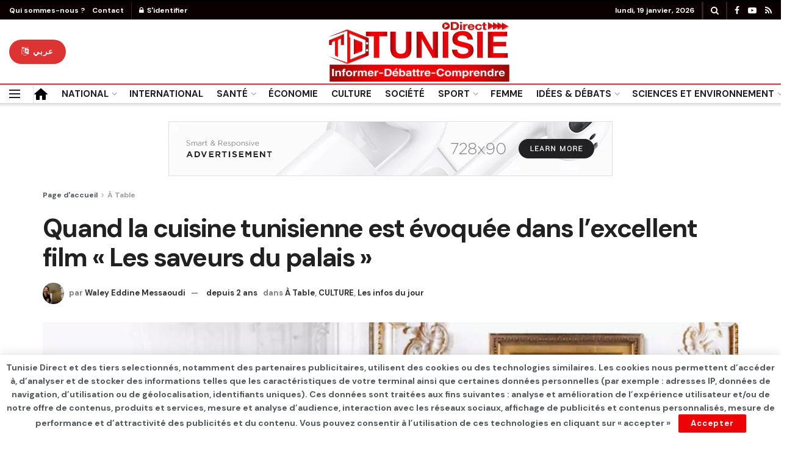

--- FILE ---
content_type: text/html; charset=UTF-8
request_url: https://www.tunisie-direct.com/quand-la-cuisine-tunisienne-est-evoquee-dans-lexcellent-film-les-saveurs-du-palais/
body_size: 29335
content:
<!doctype html>
<!--[if lt IE 7]> <html class="no-js lt-ie9 lt-ie8 lt-ie7" lang="fr-FR"> <![endif]-->
<!--[if IE 7]>    <html class="no-js lt-ie9 lt-ie8" lang="fr-FR"> <![endif]-->
<!--[if IE 8]>    <html class="no-js lt-ie9" lang="fr-FR"> <![endif]-->
<!--[if IE 9]>    <html class="no-js lt-ie10" lang="fr-FR"> <![endif]-->
<!--[if gt IE 8]><!--> <html class="no-js" lang="fr-FR"> <!--<![endif]-->
<head>
    <meta http-equiv="Content-Type" content="text/html; charset=UTF-8" />
    <meta name='viewport' content='width=device-width, initial-scale=1, user-scalable=yes' />
    <link rel="profile" href="https://gmpg.org/xfn/11" />
    <link rel="pingback" href="https://www.tunisie-direct.com/xmlrpc.php" />
    <meta name='robots' content='index, follow, max-image-preview:large, max-snippet:-1, max-video-preview:-1' />
			<script type="text/javascript">
              var jnews_ajax_url = '/?ajax-request=jnews'
			</script>
			<script type="text/javascript">;window.jnews=window.jnews||{},window.jnews.library=window.jnews.library||{},window.jnews.library=function(){"use strict";var t=this;t.win=window,t.doc=document,t.globalBody=t.doc.getElementsByTagName("body")[0],t.globalBody=t.globalBody?t.globalBody:t.doc,t.win.jnewsDataStorage=t.win.jnewsDataStorage||{_storage:new WeakMap,put:function(t,e,n){this._storage.has(t)||this._storage.set(t,new Map),this._storage.get(t).set(e,n)},get:function(t,e){return this._storage.get(t).get(e)},has:function(t,e){return this._storage.has(t)&&this._storage.get(t).has(e)},remove:function(t,e){var n=this._storage.get(t).delete(e);return 0===!this._storage.get(t).size&&this._storage.delete(t),n}},t.windowWidth=function(){return t.win.innerWidth||t.docEl.clientWidth||t.globalBody.clientWidth},t.windowHeight=function(){return t.win.innerHeight||t.docEl.clientHeight||t.globalBody.clientHeight},t.requestAnimationFrame=t.win.requestAnimationFrame||t.win.webkitRequestAnimationFrame||t.win.mozRequestAnimationFrame||t.win.msRequestAnimationFrame||window.oRequestAnimationFrame||function(t){return setTimeout(t,1e3/60)},t.cancelAnimationFrame=t.win.cancelAnimationFrame||t.win.webkitCancelAnimationFrame||t.win.webkitCancelRequestAnimationFrame||t.win.mozCancelAnimationFrame||t.win.msCancelRequestAnimationFrame||t.win.oCancelRequestAnimationFrame||function(t){clearTimeout(t)},t.classListSupport="classList"in document.createElement("_"),t.hasClass=t.classListSupport?function(t,e){return t.classList.contains(e)}:function(t,e){return t.className.indexOf(e)>=0},t.addClass=t.classListSupport?function(e,n){t.hasClass(e,n)||e.classList.add(n)}:function(e,n){t.hasClass(e,n)||(e.className+=" "+n)},t.removeClass=t.classListSupport?function(e,n){t.hasClass(e,n)&&e.classList.remove(n)}:function(e,n){t.hasClass(e,n)&&(e.className=e.className.replace(n,""))},t.objKeys=function(t){var e=[];for(var n in t)Object.prototype.hasOwnProperty.call(t,n)&&e.push(n);return e},t.isObjectSame=function(t,e){var n=!0;return JSON.stringify(t)!==JSON.stringify(e)&&(n=!1),n},t.extend=function(){for(var t,e,n,i=arguments[0]||{},o=1,a=arguments.length;o<a;o++)if(null!==(t=arguments[o]))for(e in t)i!==(n=t[e])&&void 0!==n&&(i[e]=n);return i},t.dataStorage=t.win.jnewsDataStorage,t.isVisible=function(t){return 0!==t.offsetWidth&&0!==t.offsetHeight||t.getBoundingClientRect().length},t.getHeight=function(t){return t.offsetHeight||t.clientHeight||t.getBoundingClientRect().height},t.getWidth=function(t){return t.offsetWidth||t.clientWidth||t.getBoundingClientRect().width},t.supportsPassive=!1;try{var e=Object.defineProperty({},"passive",{get:function(){t.supportsPassive=!0}});"createEvent"in t.doc?t.win.addEventListener("test",null,e):"fireEvent"in t.doc&&t.win.attachEvent("test",null)}catch(t){}t.passiveOption=!!t.supportsPassive&&{passive:!0},t.addEvents=function(e,n,i){for(var o in n){var a=["touchstart","touchmove"].indexOf(o)>=0&&!i&&t.passiveOption;"createEvent"in t.doc?e.addEventListener(o,n[o],a):"fireEvent"in t.doc&&e.attachEvent("on"+o,n[o])}},t.removeEvents=function(e,n){for(var i in n)"createEvent"in t.doc?e.removeEventListener(i,n[i]):"fireEvent"in t.doc&&e.detachEvent("on"+i,n[i])},t.triggerEvents=function(e,n,i){var o;i=i||{detail:null};return"createEvent"in t.doc?(!(o=t.doc.createEvent("CustomEvent")||new CustomEvent(n)).initCustomEvent||o.initCustomEvent(n,!0,!1,i),void e.dispatchEvent(o)):"fireEvent"in t.doc?((o=t.doc.createEventObject()).eventType=n,void e.fireEvent("on"+o.eventType,o)):void 0},t.getParents=function(e,n){void 0===n&&(n=t.doc);for(var i=[],o=e.parentNode,a=!1;!a;)if(o){var s=o;s.querySelectorAll(n).length?a=!0:(i.push(s),o=s.parentNode)}else i=[],a=!0;return i},t.forEach=function(t,e,n){for(var i=0,o=t.length;i<o;i++)e.call(n,t[i],i)},t.getText=function(t){return t.innerText||t.textContent},t.setText=function(t,e){var n="object"==typeof e?e.innerText||e.textContent:e;t.innerText&&(t.innerText=n),t.textContent&&(t.textContent=n)},t.httpBuildQuery=function(e){return t.objKeys(e).reduce(function e(n){var i=arguments.length>1&&void 0!==arguments[1]?arguments[1]:null;return function(o,a){var s=n[a];a=encodeURIComponent(a);var r=i?"".concat(i,"[").concat(a,"]"):a;return null==s||"function"==typeof s?(o.push("".concat(r,"=")),o):["number","boolean","string"].includes(typeof s)?(o.push("".concat(r,"=").concat(encodeURIComponent(s))),o):(o.push(t.objKeys(s).reduce(e(s,r),[]).join("&")),o)}}(e),[]).join("&")},t.scrollTo=function(e,n,i){function o(t,e,n){this.start=this.position(),this.change=t-this.start,this.currentTime=0,this.increment=20,this.duration=void 0===n?500:n,this.callback=e,this.finish=!1,this.animateScroll()}return Math.easeInOutQuad=function(t,e,n,i){return(t/=i/2)<1?n/2*t*t+e:-n/2*(--t*(t-2)-1)+e},o.prototype.stop=function(){this.finish=!0},o.prototype.move=function(e){t.doc.documentElement.scrollTop=e,t.globalBody.parentNode.scrollTop=e,t.globalBody.scrollTop=e},o.prototype.position=function(){return t.doc.documentElement.scrollTop||t.globalBody.parentNode.scrollTop||t.globalBody.scrollTop},o.prototype.animateScroll=function(){this.currentTime+=this.increment;var e=Math.easeInOutQuad(this.currentTime,this.start,this.change,this.duration);this.move(e),this.currentTime<this.duration&&!this.finish?t.requestAnimationFrame.call(t.win,this.animateScroll.bind(this)):this.callback&&"function"==typeof this.callback&&this.callback()},new o(e,n,i)},t.unwrap=function(e){var n,i=e;t.forEach(e,(function(t,e){n?n+=t:n=t})),i.replaceWith(n)},t.performance={start:function(t){performance.mark(t+"Start")},stop:function(t){performance.mark(t+"End"),performance.measure(t,t+"Start",t+"End")}},t.fps=function(){var e=0,n=0,i=0;!function(){var o=e=0,a=0,s=0,r=document.getElementById("fpsTable"),c=function(e){void 0===document.getElementsByTagName("body")[0]?t.requestAnimationFrame.call(t.win,(function(){c(e)})):document.getElementsByTagName("body")[0].appendChild(e)};null===r&&((r=document.createElement("div")).style.position="fixed",r.style.top="120px",r.style.left="10px",r.style.width="100px",r.style.height="20px",r.style.border="1px solid black",r.style.fontSize="11px",r.style.zIndex="100000",r.style.backgroundColor="white",r.id="fpsTable",c(r));var l=function(){i++,n=Date.now(),(a=(i/(s=(n-e)/1e3)).toPrecision(2))!=o&&(o=a,r.innerHTML=o+"fps"),1<s&&(e=n,i=0),t.requestAnimationFrame.call(t.win,l)};l()}()},t.instr=function(t,e){for(var n=0;n<e.length;n++)if(-1!==t.toLowerCase().indexOf(e[n].toLowerCase()))return!0},t.winLoad=function(e,n){function i(i){if("complete"===t.doc.readyState||"interactive"===t.doc.readyState)return!i||n?setTimeout(e,n||1):e(i),1}i()||t.addEvents(t.win,{load:i})},t.docReady=function(e,n){function i(i){if("complete"===t.doc.readyState||"interactive"===t.doc.readyState)return!i||n?setTimeout(e,n||1):e(i),1}i()||t.addEvents(t.doc,{DOMContentLoaded:i})},t.fireOnce=function(){t.docReady((function(){t.assets=t.assets||[],t.assets.length&&(t.boot(),t.load_assets())}),50)},t.boot=function(){t.length&&t.doc.querySelectorAll("style[media]").forEach((function(t){"not all"==t.getAttribute("media")&&t.removeAttribute("media")}))},t.create_js=function(e,n){var i=t.doc.createElement("script");switch(i.setAttribute("src",e),n){case"defer":i.setAttribute("defer",!0);break;case"async":i.setAttribute("async",!0);break;case"deferasync":i.setAttribute("defer",!0),i.setAttribute("async",!0)}t.globalBody.appendChild(i)},t.load_assets=function(){"object"==typeof t.assets&&t.forEach(t.assets.slice(0),(function(e,n){var i="";e.defer&&(i+="defer"),e.async&&(i+="async"),t.create_js(e.url,i);var o=t.assets.indexOf(e);o>-1&&t.assets.splice(o,1)})),t.assets=jnewsoption.au_scripts=window.jnewsads=[]},t.docReady((function(){t.globalBody=t.globalBody==t.doc?t.doc.getElementsByTagName("body")[0]:t.globalBody,t.globalBody=t.globalBody?t.globalBody:t.doc}))},window.jnews.library=new window.jnews.library;</script>
	<!-- This site is optimized with the Yoast SEO plugin v25.2 - https://yoast.com/wordpress/plugins/seo/ -->
	<title>Quand la cuisine tunisienne est évoquée dans l’excellent film « Les saveurs du palais » - TUNISIE DIRECT</title>
	<link rel="canonical" href="https://www.tunisie-direct.com/quand-la-cuisine-tunisienne-est-evoquee-dans-lexcellent-film-les-saveurs-du-palais/" />
	<meta property="og:locale" content="fr_FR" />
	<meta property="og:type" content="article" />
	<meta property="og:title" content="Quand la cuisine tunisienne est évoquée dans l’excellent film « Les saveurs du palais » - TUNISIE DIRECT" />
	<meta property="og:description" content="L’histoire est celle d’Hortense Laborie (formidablement campé par Catherine Frot), une cuisinière réputée qui vit dans le Périgord. A sa grande surprise, le Président de la République Française la nomme responsable de ses repas personnels au Palais de l&rsquo;Élysée. Malgré les jalousies des chefs de la cuisine centrale, Hortense s’impose avec son caractère bien trempé. [&hellip;]" />
	<meta property="og:url" content="https://www.tunisie-direct.com/quand-la-cuisine-tunisienne-est-evoquee-dans-lexcellent-film-les-saveurs-du-palais/" />
	<meta property="og:site_name" content="TUNISIE DIRECT" />
	<meta property="article:published_time" content="2024-04-22T10:47:32+00:00" />
	<meta property="article:modified_time" content="2024-04-22T10:47:33+00:00" />
	<meta property="og:image" content="https://www.tunisie-direct.com/wp-content/uploads/2024/04/439714046_1337428833602394_566981391337291642_n.jpg" />
	<meta property="og:image:width" content="1920" />
	<meta property="og:image:height" content="1080" />
	<meta property="og:image:type" content="image/jpeg" />
	<meta name="author" content="Waley Eddine Messaoudi" />
	<meta name="twitter:card" content="summary_large_image" />
	<meta name="twitter:label1" content="Écrit par" />
	<meta name="twitter:data1" content="Waley Eddine Messaoudi" />
	<meta name="twitter:label2" content="Durée de lecture estimée" />
	<meta name="twitter:data2" content="2 minutes" />
	<script type="application/ld+json" class="yoast-schema-graph">{"@context":"https://schema.org","@graph":[{"@type":"Article","@id":"https://www.tunisie-direct.com/quand-la-cuisine-tunisienne-est-evoquee-dans-lexcellent-film-les-saveurs-du-palais/#article","isPartOf":{"@id":"https://www.tunisie-direct.com/quand-la-cuisine-tunisienne-est-evoquee-dans-lexcellent-film-les-saveurs-du-palais/"},"author":{"name":"Waley Eddine Messaoudi","@id":"https://www.tunisie-direct.com/#/schema/person/0990b0236dbe13b7a4889869d9a58c6c"},"headline":"Quand la cuisine tunisienne est évoquée dans l’excellent film « Les saveurs du palais »","datePublished":"2024-04-22T10:47:32+00:00","dateModified":"2024-04-22T10:47:33+00:00","mainEntityOfPage":{"@id":"https://www.tunisie-direct.com/quand-la-cuisine-tunisienne-est-evoquee-dans-lexcellent-film-les-saveurs-du-palais/"},"wordCount":250,"commentCount":0,"publisher":{"@id":"https://www.tunisie-direct.com/#/schema/person/dbb3efc5e31f8e1e7c66b40c485f9076"},"image":{"@id":"https://www.tunisie-direct.com/quand-la-cuisine-tunisienne-est-evoquee-dans-lexcellent-film-les-saveurs-du-palais/#primaryimage"},"thumbnailUrl":"https://www.tunisie-direct.com/wp-content/uploads/2024/04/439714046_1337428833602394_566981391337291642_n.jpg","articleSection":["À Table","CULTURE","Les infos du jour"],"inLanguage":"fr-FR"},{"@type":"WebPage","@id":"https://www.tunisie-direct.com/quand-la-cuisine-tunisienne-est-evoquee-dans-lexcellent-film-les-saveurs-du-palais/","url":"https://www.tunisie-direct.com/quand-la-cuisine-tunisienne-est-evoquee-dans-lexcellent-film-les-saveurs-du-palais/","name":"Quand la cuisine tunisienne est évoquée dans l’excellent film « Les saveurs du palais » - TUNISIE DIRECT","isPartOf":{"@id":"https://www.tunisie-direct.com/#website"},"primaryImageOfPage":{"@id":"https://www.tunisie-direct.com/quand-la-cuisine-tunisienne-est-evoquee-dans-lexcellent-film-les-saveurs-du-palais/#primaryimage"},"image":{"@id":"https://www.tunisie-direct.com/quand-la-cuisine-tunisienne-est-evoquee-dans-lexcellent-film-les-saveurs-du-palais/#primaryimage"},"thumbnailUrl":"https://www.tunisie-direct.com/wp-content/uploads/2024/04/439714046_1337428833602394_566981391337291642_n.jpg","datePublished":"2024-04-22T10:47:32+00:00","dateModified":"2024-04-22T10:47:33+00:00","breadcrumb":{"@id":"https://www.tunisie-direct.com/quand-la-cuisine-tunisienne-est-evoquee-dans-lexcellent-film-les-saveurs-du-palais/#breadcrumb"},"inLanguage":"fr-FR","potentialAction":[{"@type":"ReadAction","target":["https://www.tunisie-direct.com/quand-la-cuisine-tunisienne-est-evoquee-dans-lexcellent-film-les-saveurs-du-palais/"]}]},{"@type":"ImageObject","inLanguage":"fr-FR","@id":"https://www.tunisie-direct.com/quand-la-cuisine-tunisienne-est-evoquee-dans-lexcellent-film-les-saveurs-du-palais/#primaryimage","url":"https://www.tunisie-direct.com/wp-content/uploads/2024/04/439714046_1337428833602394_566981391337291642_n.jpg","contentUrl":"https://www.tunisie-direct.com/wp-content/uploads/2024/04/439714046_1337428833602394_566981391337291642_n.jpg","width":1920,"height":1080},{"@type":"BreadcrumbList","@id":"https://www.tunisie-direct.com/quand-la-cuisine-tunisienne-est-evoquee-dans-lexcellent-film-les-saveurs-du-palais/#breadcrumb","itemListElement":[{"@type":"ListItem","position":1,"name":"Accueil","item":"https://www.tunisie-direct.com/"},{"@type":"ListItem","position":2,"name":"Quand la cuisine tunisienne est évoquée dans l’excellent film « Les saveurs du palais »"}]},{"@type":"WebSite","@id":"https://www.tunisie-direct.com/#website","url":"https://www.tunisie-direct.com/","name":"TUNISIE DIRECT","description":"Informer - Débattre - Comprendre","publisher":{"@id":"https://www.tunisie-direct.com/#/schema/person/dbb3efc5e31f8e1e7c66b40c485f9076"},"potentialAction":[{"@type":"SearchAction","target":{"@type":"EntryPoint","urlTemplate":"https://www.tunisie-direct.com/?s={search_term_string}"},"query-input":{"@type":"PropertyValueSpecification","valueRequired":true,"valueName":"search_term_string"}}],"inLanguage":"fr-FR"},{"@type":["Person","Organization"],"@id":"https://www.tunisie-direct.com/#/schema/person/dbb3efc5e31f8e1e7c66b40c485f9076","name":"Abdeljelil Messaoudi","image":{"@type":"ImageObject","inLanguage":"fr-FR","@id":"https://www.tunisie-direct.com/#/schema/person/image/","url":"https://secure.gravatar.com/avatar/a529cc1bf25d7a1a0be5de6fa8ba9496af005cc51596e4845b2020c54f902c86?s=96&d=mm&r=g","contentUrl":"https://secure.gravatar.com/avatar/a529cc1bf25d7a1a0be5de6fa8ba9496af005cc51596e4845b2020c54f902c86?s=96&d=mm&r=g","caption":"Abdeljelil Messaoudi"},"logo":{"@id":"https://www.tunisie-direct.com/#/schema/person/image/"}},{"@type":"Person","@id":"https://www.tunisie-direct.com/#/schema/person/0990b0236dbe13b7a4889869d9a58c6c","name":"Waley Eddine Messaoudi","image":{"@type":"ImageObject","inLanguage":"fr-FR","@id":"https://www.tunisie-direct.com/#/schema/person/image/","url":"https://secure.gravatar.com/avatar/9817e2cff3ca7fd623a4e4b6a9cc33af1dde44fca3088506b2ee0462fcedd094?s=96&d=mm&r=g","contentUrl":"https://secure.gravatar.com/avatar/9817e2cff3ca7fd623a4e4b6a9cc33af1dde44fca3088506b2ee0462fcedd094?s=96&d=mm&r=g","caption":"Waley Eddine Messaoudi"},"url":"https://www.tunisie-direct.com/author/messaoudi_25yahoo-fr/"}]}</script>
	<!-- / Yoast SEO plugin. -->


<link rel='dns-prefetch' href='//www.googletagmanager.com' />
<link rel='dns-prefetch' href='//fonts.googleapis.com' />
<link rel='dns-prefetch' href='//pagead2.googlesyndication.com' />
<link rel='preconnect' href='https://fonts.gstatic.com' />
<link rel="alternate" type="application/rss+xml" title="TUNISIE DIRECT &raquo; Flux" href="https://www.tunisie-direct.com/feed/" />
<link rel="alternate" title="oEmbed (JSON)" type="application/json+oembed" href="https://www.tunisie-direct.com/wp-json/oembed/1.0/embed?url=https%3A%2F%2Fwww.tunisie-direct.com%2Fquand-la-cuisine-tunisienne-est-evoquee-dans-lexcellent-film-les-saveurs-du-palais%2F" />
<link rel="alternate" title="oEmbed (XML)" type="text/xml+oembed" href="https://www.tunisie-direct.com/wp-json/oembed/1.0/embed?url=https%3A%2F%2Fwww.tunisie-direct.com%2Fquand-la-cuisine-tunisienne-est-evoquee-dans-lexcellent-film-les-saveurs-du-palais%2F&#038;format=xml" />
<style id='wp-img-auto-sizes-contain-inline-css' type='text/css'>
img:is([sizes=auto i],[sizes^="auto," i]){contain-intrinsic-size:3000px 1500px}
/*# sourceURL=wp-img-auto-sizes-contain-inline-css */
</style>
<style id='wp-emoji-styles-inline-css' type='text/css'>

	img.wp-smiley, img.emoji {
		display: inline !important;
		border: none !important;
		box-shadow: none !important;
		height: 1em !important;
		width: 1em !important;
		margin: 0 0.07em !important;
		vertical-align: -0.1em !important;
		background: none !important;
		padding: 0 !important;
	}
/*# sourceURL=wp-emoji-styles-inline-css */
</style>
<link rel='stylesheet' id='wp-block-library-css' href='https://www.tunisie-direct.com/wp-includes/css/dist/block-library/style.min.css?ver=6.9' type='text/css' media='all' />
<style id='wp-block-gallery-inline-css' type='text/css'>
.blocks-gallery-grid:not(.has-nested-images),.wp-block-gallery:not(.has-nested-images){display:flex;flex-wrap:wrap;list-style-type:none;margin:0;padding:0}.blocks-gallery-grid:not(.has-nested-images) .blocks-gallery-image,.blocks-gallery-grid:not(.has-nested-images) .blocks-gallery-item,.wp-block-gallery:not(.has-nested-images) .blocks-gallery-image,.wp-block-gallery:not(.has-nested-images) .blocks-gallery-item{display:flex;flex-direction:column;flex-grow:1;justify-content:center;margin:0 1em 1em 0;position:relative;width:calc(50% - 1em)}.blocks-gallery-grid:not(.has-nested-images) .blocks-gallery-image:nth-of-type(2n),.blocks-gallery-grid:not(.has-nested-images) .blocks-gallery-item:nth-of-type(2n),.wp-block-gallery:not(.has-nested-images) .blocks-gallery-image:nth-of-type(2n),.wp-block-gallery:not(.has-nested-images) .blocks-gallery-item:nth-of-type(2n){margin-right:0}.blocks-gallery-grid:not(.has-nested-images) .blocks-gallery-image figure,.blocks-gallery-grid:not(.has-nested-images) .blocks-gallery-item figure,.wp-block-gallery:not(.has-nested-images) .blocks-gallery-image figure,.wp-block-gallery:not(.has-nested-images) .blocks-gallery-item figure{align-items:flex-end;display:flex;height:100%;justify-content:flex-start;margin:0}.blocks-gallery-grid:not(.has-nested-images) .blocks-gallery-image img,.blocks-gallery-grid:not(.has-nested-images) .blocks-gallery-item img,.wp-block-gallery:not(.has-nested-images) .blocks-gallery-image img,.wp-block-gallery:not(.has-nested-images) .blocks-gallery-item img{display:block;height:auto;max-width:100%;width:auto}.blocks-gallery-grid:not(.has-nested-images) .blocks-gallery-image figcaption,.blocks-gallery-grid:not(.has-nested-images) .blocks-gallery-item figcaption,.wp-block-gallery:not(.has-nested-images) .blocks-gallery-image figcaption,.wp-block-gallery:not(.has-nested-images) .blocks-gallery-item figcaption{background:linear-gradient(0deg,#000000b3,#0000004d 70%,#0000);bottom:0;box-sizing:border-box;color:#fff;font-size:.8em;margin:0;max-height:100%;overflow:auto;padding:3em .77em .7em;position:absolute;text-align:center;width:100%;z-index:2}.blocks-gallery-grid:not(.has-nested-images) .blocks-gallery-image figcaption img,.blocks-gallery-grid:not(.has-nested-images) .blocks-gallery-item figcaption img,.wp-block-gallery:not(.has-nested-images) .blocks-gallery-image figcaption img,.wp-block-gallery:not(.has-nested-images) .blocks-gallery-item figcaption img{display:inline}.blocks-gallery-grid:not(.has-nested-images) figcaption,.wp-block-gallery:not(.has-nested-images) figcaption{flex-grow:1}.blocks-gallery-grid:not(.has-nested-images).is-cropped .blocks-gallery-image a,.blocks-gallery-grid:not(.has-nested-images).is-cropped .blocks-gallery-image img,.blocks-gallery-grid:not(.has-nested-images).is-cropped .blocks-gallery-item a,.blocks-gallery-grid:not(.has-nested-images).is-cropped .blocks-gallery-item img,.wp-block-gallery:not(.has-nested-images).is-cropped .blocks-gallery-image a,.wp-block-gallery:not(.has-nested-images).is-cropped .blocks-gallery-image img,.wp-block-gallery:not(.has-nested-images).is-cropped .blocks-gallery-item a,.wp-block-gallery:not(.has-nested-images).is-cropped .blocks-gallery-item img{flex:1;height:100%;object-fit:cover;width:100%}.blocks-gallery-grid:not(.has-nested-images).columns-1 .blocks-gallery-image,.blocks-gallery-grid:not(.has-nested-images).columns-1 .blocks-gallery-item,.wp-block-gallery:not(.has-nested-images).columns-1 .blocks-gallery-image,.wp-block-gallery:not(.has-nested-images).columns-1 .blocks-gallery-item{margin-right:0;width:100%}@media (min-width:600px){.blocks-gallery-grid:not(.has-nested-images).columns-3 .blocks-gallery-image,.blocks-gallery-grid:not(.has-nested-images).columns-3 .blocks-gallery-item,.wp-block-gallery:not(.has-nested-images).columns-3 .blocks-gallery-image,.wp-block-gallery:not(.has-nested-images).columns-3 .blocks-gallery-item{margin-right:1em;width:calc(33.33333% - .66667em)}.blocks-gallery-grid:not(.has-nested-images).columns-4 .blocks-gallery-image,.blocks-gallery-grid:not(.has-nested-images).columns-4 .blocks-gallery-item,.wp-block-gallery:not(.has-nested-images).columns-4 .blocks-gallery-image,.wp-block-gallery:not(.has-nested-images).columns-4 .blocks-gallery-item{margin-right:1em;width:calc(25% - .75em)}.blocks-gallery-grid:not(.has-nested-images).columns-5 .blocks-gallery-image,.blocks-gallery-grid:not(.has-nested-images).columns-5 .blocks-gallery-item,.wp-block-gallery:not(.has-nested-images).columns-5 .blocks-gallery-image,.wp-block-gallery:not(.has-nested-images).columns-5 .blocks-gallery-item{margin-right:1em;width:calc(20% - .8em)}.blocks-gallery-grid:not(.has-nested-images).columns-6 .blocks-gallery-image,.blocks-gallery-grid:not(.has-nested-images).columns-6 .blocks-gallery-item,.wp-block-gallery:not(.has-nested-images).columns-6 .blocks-gallery-image,.wp-block-gallery:not(.has-nested-images).columns-6 .blocks-gallery-item{margin-right:1em;width:calc(16.66667% - .83333em)}.blocks-gallery-grid:not(.has-nested-images).columns-7 .blocks-gallery-image,.blocks-gallery-grid:not(.has-nested-images).columns-7 .blocks-gallery-item,.wp-block-gallery:not(.has-nested-images).columns-7 .blocks-gallery-image,.wp-block-gallery:not(.has-nested-images).columns-7 .blocks-gallery-item{margin-right:1em;width:calc(14.28571% - .85714em)}.blocks-gallery-grid:not(.has-nested-images).columns-8 .blocks-gallery-image,.blocks-gallery-grid:not(.has-nested-images).columns-8 .blocks-gallery-item,.wp-block-gallery:not(.has-nested-images).columns-8 .blocks-gallery-image,.wp-block-gallery:not(.has-nested-images).columns-8 .blocks-gallery-item{margin-right:1em;width:calc(12.5% - .875em)}.blocks-gallery-grid:not(.has-nested-images).columns-1 .blocks-gallery-image:nth-of-type(1n),.blocks-gallery-grid:not(.has-nested-images).columns-1 .blocks-gallery-item:nth-of-type(1n),.blocks-gallery-grid:not(.has-nested-images).columns-2 .blocks-gallery-image:nth-of-type(2n),.blocks-gallery-grid:not(.has-nested-images).columns-2 .blocks-gallery-item:nth-of-type(2n),.blocks-gallery-grid:not(.has-nested-images).columns-3 .blocks-gallery-image:nth-of-type(3n),.blocks-gallery-grid:not(.has-nested-images).columns-3 .blocks-gallery-item:nth-of-type(3n),.blocks-gallery-grid:not(.has-nested-images).columns-4 .blocks-gallery-image:nth-of-type(4n),.blocks-gallery-grid:not(.has-nested-images).columns-4 .blocks-gallery-item:nth-of-type(4n),.blocks-gallery-grid:not(.has-nested-images).columns-5 .blocks-gallery-image:nth-of-type(5n),.blocks-gallery-grid:not(.has-nested-images).columns-5 .blocks-gallery-item:nth-of-type(5n),.blocks-gallery-grid:not(.has-nested-images).columns-6 .blocks-gallery-image:nth-of-type(6n),.blocks-gallery-grid:not(.has-nested-images).columns-6 .blocks-gallery-item:nth-of-type(6n),.blocks-gallery-grid:not(.has-nested-images).columns-7 .blocks-gallery-image:nth-of-type(7n),.blocks-gallery-grid:not(.has-nested-images).columns-7 .blocks-gallery-item:nth-of-type(7n),.blocks-gallery-grid:not(.has-nested-images).columns-8 .blocks-gallery-image:nth-of-type(8n),.blocks-gallery-grid:not(.has-nested-images).columns-8 .blocks-gallery-item:nth-of-type(8n),.wp-block-gallery:not(.has-nested-images).columns-1 .blocks-gallery-image:nth-of-type(1n),.wp-block-gallery:not(.has-nested-images).columns-1 .blocks-gallery-item:nth-of-type(1n),.wp-block-gallery:not(.has-nested-images).columns-2 .blocks-gallery-image:nth-of-type(2n),.wp-block-gallery:not(.has-nested-images).columns-2 .blocks-gallery-item:nth-of-type(2n),.wp-block-gallery:not(.has-nested-images).columns-3 .blocks-gallery-image:nth-of-type(3n),.wp-block-gallery:not(.has-nested-images).columns-3 .blocks-gallery-item:nth-of-type(3n),.wp-block-gallery:not(.has-nested-images).columns-4 .blocks-gallery-image:nth-of-type(4n),.wp-block-gallery:not(.has-nested-images).columns-4 .blocks-gallery-item:nth-of-type(4n),.wp-block-gallery:not(.has-nested-images).columns-5 .blocks-gallery-image:nth-of-type(5n),.wp-block-gallery:not(.has-nested-images).columns-5 .blocks-gallery-item:nth-of-type(5n),.wp-block-gallery:not(.has-nested-images).columns-6 .blocks-gallery-image:nth-of-type(6n),.wp-block-gallery:not(.has-nested-images).columns-6 .blocks-gallery-item:nth-of-type(6n),.wp-block-gallery:not(.has-nested-images).columns-7 .blocks-gallery-image:nth-of-type(7n),.wp-block-gallery:not(.has-nested-images).columns-7 .blocks-gallery-item:nth-of-type(7n),.wp-block-gallery:not(.has-nested-images).columns-8 .blocks-gallery-image:nth-of-type(8n),.wp-block-gallery:not(.has-nested-images).columns-8 .blocks-gallery-item:nth-of-type(8n){margin-right:0}}.blocks-gallery-grid:not(.has-nested-images) .blocks-gallery-image:last-child,.blocks-gallery-grid:not(.has-nested-images) .blocks-gallery-item:last-child,.wp-block-gallery:not(.has-nested-images) .blocks-gallery-image:last-child,.wp-block-gallery:not(.has-nested-images) .blocks-gallery-item:last-child{margin-right:0}.blocks-gallery-grid:not(.has-nested-images).alignleft,.blocks-gallery-grid:not(.has-nested-images).alignright,.wp-block-gallery:not(.has-nested-images).alignleft,.wp-block-gallery:not(.has-nested-images).alignright{max-width:420px;width:100%}.blocks-gallery-grid:not(.has-nested-images).aligncenter .blocks-gallery-item figure,.wp-block-gallery:not(.has-nested-images).aligncenter .blocks-gallery-item figure{justify-content:center}.wp-block-gallery:not(.is-cropped) .blocks-gallery-item{align-self:flex-start}figure.wp-block-gallery.has-nested-images{align-items:normal}.wp-block-gallery.has-nested-images figure.wp-block-image:not(#individual-image){margin:0;width:calc(50% - var(--wp--style--unstable-gallery-gap, 16px)/2)}.wp-block-gallery.has-nested-images figure.wp-block-image{box-sizing:border-box;display:flex;flex-direction:column;flex-grow:1;justify-content:center;max-width:100%;position:relative}.wp-block-gallery.has-nested-images figure.wp-block-image>a,.wp-block-gallery.has-nested-images figure.wp-block-image>div{flex-direction:column;flex-grow:1;margin:0}.wp-block-gallery.has-nested-images figure.wp-block-image img{display:block;height:auto;max-width:100%!important;width:auto}.wp-block-gallery.has-nested-images figure.wp-block-image figcaption,.wp-block-gallery.has-nested-images figure.wp-block-image:has(figcaption):before{bottom:0;left:0;max-height:100%;position:absolute;right:0}.wp-block-gallery.has-nested-images figure.wp-block-image:has(figcaption):before{backdrop-filter:blur(3px);content:"";height:100%;-webkit-mask-image:linear-gradient(0deg,#000 20%,#0000);mask-image:linear-gradient(0deg,#000 20%,#0000);max-height:40%;pointer-events:none}.wp-block-gallery.has-nested-images figure.wp-block-image figcaption{box-sizing:border-box;color:#fff;font-size:13px;margin:0;overflow:auto;padding:1em;text-align:center;text-shadow:0 0 1.5px #000}.wp-block-gallery.has-nested-images figure.wp-block-image figcaption::-webkit-scrollbar{height:12px;width:12px}.wp-block-gallery.has-nested-images figure.wp-block-image figcaption::-webkit-scrollbar-track{background-color:initial}.wp-block-gallery.has-nested-images figure.wp-block-image figcaption::-webkit-scrollbar-thumb{background-clip:padding-box;background-color:initial;border:3px solid #0000;border-radius:8px}.wp-block-gallery.has-nested-images figure.wp-block-image figcaption:focus-within::-webkit-scrollbar-thumb,.wp-block-gallery.has-nested-images figure.wp-block-image figcaption:focus::-webkit-scrollbar-thumb,.wp-block-gallery.has-nested-images figure.wp-block-image figcaption:hover::-webkit-scrollbar-thumb{background-color:#fffc}.wp-block-gallery.has-nested-images figure.wp-block-image figcaption{scrollbar-color:#0000 #0000;scrollbar-gutter:stable both-edges;scrollbar-width:thin}.wp-block-gallery.has-nested-images figure.wp-block-image figcaption:focus,.wp-block-gallery.has-nested-images figure.wp-block-image figcaption:focus-within,.wp-block-gallery.has-nested-images figure.wp-block-image figcaption:hover{scrollbar-color:#fffc #0000}.wp-block-gallery.has-nested-images figure.wp-block-image figcaption{will-change:transform}@media (hover:none){.wp-block-gallery.has-nested-images figure.wp-block-image figcaption{scrollbar-color:#fffc #0000}}.wp-block-gallery.has-nested-images figure.wp-block-image figcaption{background:linear-gradient(0deg,#0006,#0000)}.wp-block-gallery.has-nested-images figure.wp-block-image figcaption img{display:inline}.wp-block-gallery.has-nested-images figure.wp-block-image figcaption a{color:inherit}.wp-block-gallery.has-nested-images figure.wp-block-image.has-custom-border img{box-sizing:border-box}.wp-block-gallery.has-nested-images figure.wp-block-image.has-custom-border>a,.wp-block-gallery.has-nested-images figure.wp-block-image.has-custom-border>div,.wp-block-gallery.has-nested-images figure.wp-block-image.is-style-rounded>a,.wp-block-gallery.has-nested-images figure.wp-block-image.is-style-rounded>div{flex:1 1 auto}.wp-block-gallery.has-nested-images figure.wp-block-image.has-custom-border figcaption,.wp-block-gallery.has-nested-images figure.wp-block-image.is-style-rounded figcaption{background:none;color:inherit;flex:initial;margin:0;padding:10px 10px 9px;position:relative;text-shadow:none}.wp-block-gallery.has-nested-images figure.wp-block-image.has-custom-border:before,.wp-block-gallery.has-nested-images figure.wp-block-image.is-style-rounded:before{content:none}.wp-block-gallery.has-nested-images figcaption{flex-basis:100%;flex-grow:1;text-align:center}.wp-block-gallery.has-nested-images:not(.is-cropped) figure.wp-block-image:not(#individual-image){margin-bottom:auto;margin-top:0}.wp-block-gallery.has-nested-images.is-cropped figure.wp-block-image:not(#individual-image){align-self:inherit}.wp-block-gallery.has-nested-images.is-cropped figure.wp-block-image:not(#individual-image)>a,.wp-block-gallery.has-nested-images.is-cropped figure.wp-block-image:not(#individual-image)>div:not(.components-drop-zone){display:flex}.wp-block-gallery.has-nested-images.is-cropped figure.wp-block-image:not(#individual-image) a,.wp-block-gallery.has-nested-images.is-cropped figure.wp-block-image:not(#individual-image) img{flex:1 0 0%;height:100%;object-fit:cover;width:100%}.wp-block-gallery.has-nested-images.columns-1 figure.wp-block-image:not(#individual-image){width:100%}@media (min-width:600px){.wp-block-gallery.has-nested-images.columns-3 figure.wp-block-image:not(#individual-image){width:calc(33.33333% - var(--wp--style--unstable-gallery-gap, 16px)*.66667)}.wp-block-gallery.has-nested-images.columns-4 figure.wp-block-image:not(#individual-image){width:calc(25% - var(--wp--style--unstable-gallery-gap, 16px)*.75)}.wp-block-gallery.has-nested-images.columns-5 figure.wp-block-image:not(#individual-image){width:calc(20% - var(--wp--style--unstable-gallery-gap, 16px)*.8)}.wp-block-gallery.has-nested-images.columns-6 figure.wp-block-image:not(#individual-image){width:calc(16.66667% - var(--wp--style--unstable-gallery-gap, 16px)*.83333)}.wp-block-gallery.has-nested-images.columns-7 figure.wp-block-image:not(#individual-image){width:calc(14.28571% - var(--wp--style--unstable-gallery-gap, 16px)*.85714)}.wp-block-gallery.has-nested-images.columns-8 figure.wp-block-image:not(#individual-image){width:calc(12.5% - var(--wp--style--unstable-gallery-gap, 16px)*.875)}.wp-block-gallery.has-nested-images.columns-default figure.wp-block-image:not(#individual-image){width:calc(33.33% - var(--wp--style--unstable-gallery-gap, 16px)*.66667)}.wp-block-gallery.has-nested-images.columns-default figure.wp-block-image:not(#individual-image):first-child:nth-last-child(2),.wp-block-gallery.has-nested-images.columns-default figure.wp-block-image:not(#individual-image):first-child:nth-last-child(2)~figure.wp-block-image:not(#individual-image){width:calc(50% - var(--wp--style--unstable-gallery-gap, 16px)*.5)}.wp-block-gallery.has-nested-images.columns-default figure.wp-block-image:not(#individual-image):first-child:last-child{width:100%}}.wp-block-gallery.has-nested-images.alignleft,.wp-block-gallery.has-nested-images.alignright{max-width:420px;width:100%}.wp-block-gallery.has-nested-images.aligncenter{justify-content:center}
/*# sourceURL=https://www.tunisie-direct.com/wp-includes/blocks/gallery/style.min.css */
</style>
<style id='wp-block-image-inline-css' type='text/css'>
.wp-block-image>a,.wp-block-image>figure>a{display:inline-block}.wp-block-image img{box-sizing:border-box;height:auto;max-width:100%;vertical-align:bottom}@media not (prefers-reduced-motion){.wp-block-image img.hide{visibility:hidden}.wp-block-image img.show{animation:show-content-image .4s}}.wp-block-image[style*=border-radius] img,.wp-block-image[style*=border-radius]>a{border-radius:inherit}.wp-block-image.has-custom-border img{box-sizing:border-box}.wp-block-image.aligncenter{text-align:center}.wp-block-image.alignfull>a,.wp-block-image.alignwide>a{width:100%}.wp-block-image.alignfull img,.wp-block-image.alignwide img{height:auto;width:100%}.wp-block-image .aligncenter,.wp-block-image .alignleft,.wp-block-image .alignright,.wp-block-image.aligncenter,.wp-block-image.alignleft,.wp-block-image.alignright{display:table}.wp-block-image .aligncenter>figcaption,.wp-block-image .alignleft>figcaption,.wp-block-image .alignright>figcaption,.wp-block-image.aligncenter>figcaption,.wp-block-image.alignleft>figcaption,.wp-block-image.alignright>figcaption{caption-side:bottom;display:table-caption}.wp-block-image .alignleft{float:left;margin:.5em 1em .5em 0}.wp-block-image .alignright{float:right;margin:.5em 0 .5em 1em}.wp-block-image .aligncenter{margin-left:auto;margin-right:auto}.wp-block-image :where(figcaption){margin-bottom:1em;margin-top:.5em}.wp-block-image.is-style-circle-mask img{border-radius:9999px}@supports ((-webkit-mask-image:none) or (mask-image:none)) or (-webkit-mask-image:none){.wp-block-image.is-style-circle-mask img{border-radius:0;-webkit-mask-image:url('data:image/svg+xml;utf8,<svg viewBox="0 0 100 100" xmlns="http://www.w3.org/2000/svg"><circle cx="50" cy="50" r="50"/></svg>');mask-image:url('data:image/svg+xml;utf8,<svg viewBox="0 0 100 100" xmlns="http://www.w3.org/2000/svg"><circle cx="50" cy="50" r="50"/></svg>');mask-mode:alpha;-webkit-mask-position:center;mask-position:center;-webkit-mask-repeat:no-repeat;mask-repeat:no-repeat;-webkit-mask-size:contain;mask-size:contain}}:root :where(.wp-block-image.is-style-rounded img,.wp-block-image .is-style-rounded img){border-radius:9999px}.wp-block-image figure{margin:0}.wp-lightbox-container{display:flex;flex-direction:column;position:relative}.wp-lightbox-container img{cursor:zoom-in}.wp-lightbox-container img:hover+button{opacity:1}.wp-lightbox-container button{align-items:center;backdrop-filter:blur(16px) saturate(180%);background-color:#5a5a5a40;border:none;border-radius:4px;cursor:zoom-in;display:flex;height:20px;justify-content:center;opacity:0;padding:0;position:absolute;right:16px;text-align:center;top:16px;width:20px;z-index:100}@media not (prefers-reduced-motion){.wp-lightbox-container button{transition:opacity .2s ease}}.wp-lightbox-container button:focus-visible{outline:3px auto #5a5a5a40;outline:3px auto -webkit-focus-ring-color;outline-offset:3px}.wp-lightbox-container button:hover{cursor:pointer;opacity:1}.wp-lightbox-container button:focus{opacity:1}.wp-lightbox-container button:focus,.wp-lightbox-container button:hover,.wp-lightbox-container button:not(:hover):not(:active):not(.has-background){background-color:#5a5a5a40;border:none}.wp-lightbox-overlay{box-sizing:border-box;cursor:zoom-out;height:100vh;left:0;overflow:hidden;position:fixed;top:0;visibility:hidden;width:100%;z-index:100000}.wp-lightbox-overlay .close-button{align-items:center;cursor:pointer;display:flex;justify-content:center;min-height:40px;min-width:40px;padding:0;position:absolute;right:calc(env(safe-area-inset-right) + 16px);top:calc(env(safe-area-inset-top) + 16px);z-index:5000000}.wp-lightbox-overlay .close-button:focus,.wp-lightbox-overlay .close-button:hover,.wp-lightbox-overlay .close-button:not(:hover):not(:active):not(.has-background){background:none;border:none}.wp-lightbox-overlay .lightbox-image-container{height:var(--wp--lightbox-container-height);left:50%;overflow:hidden;position:absolute;top:50%;transform:translate(-50%,-50%);transform-origin:top left;width:var(--wp--lightbox-container-width);z-index:9999999999}.wp-lightbox-overlay .wp-block-image{align-items:center;box-sizing:border-box;display:flex;height:100%;justify-content:center;margin:0;position:relative;transform-origin:0 0;width:100%;z-index:3000000}.wp-lightbox-overlay .wp-block-image img{height:var(--wp--lightbox-image-height);min-height:var(--wp--lightbox-image-height);min-width:var(--wp--lightbox-image-width);width:var(--wp--lightbox-image-width)}.wp-lightbox-overlay .wp-block-image figcaption{display:none}.wp-lightbox-overlay button{background:none;border:none}.wp-lightbox-overlay .scrim{background-color:#fff;height:100%;opacity:.9;position:absolute;width:100%;z-index:2000000}.wp-lightbox-overlay.active{visibility:visible}@media not (prefers-reduced-motion){.wp-lightbox-overlay.active{animation:turn-on-visibility .25s both}.wp-lightbox-overlay.active img{animation:turn-on-visibility .35s both}.wp-lightbox-overlay.show-closing-animation:not(.active){animation:turn-off-visibility .35s both}.wp-lightbox-overlay.show-closing-animation:not(.active) img{animation:turn-off-visibility .25s both}.wp-lightbox-overlay.zoom.active{animation:none;opacity:1;visibility:visible}.wp-lightbox-overlay.zoom.active .lightbox-image-container{animation:lightbox-zoom-in .4s}.wp-lightbox-overlay.zoom.active .lightbox-image-container img{animation:none}.wp-lightbox-overlay.zoom.active .scrim{animation:turn-on-visibility .4s forwards}.wp-lightbox-overlay.zoom.show-closing-animation:not(.active){animation:none}.wp-lightbox-overlay.zoom.show-closing-animation:not(.active) .lightbox-image-container{animation:lightbox-zoom-out .4s}.wp-lightbox-overlay.zoom.show-closing-animation:not(.active) .lightbox-image-container img{animation:none}.wp-lightbox-overlay.zoom.show-closing-animation:not(.active) .scrim{animation:turn-off-visibility .4s forwards}}@keyframes show-content-image{0%{visibility:hidden}99%{visibility:hidden}to{visibility:visible}}@keyframes turn-on-visibility{0%{opacity:0}to{opacity:1}}@keyframes turn-off-visibility{0%{opacity:1;visibility:visible}99%{opacity:0;visibility:visible}to{opacity:0;visibility:hidden}}@keyframes lightbox-zoom-in{0%{transform:translate(calc((-100vw + var(--wp--lightbox-scrollbar-width))/2 + var(--wp--lightbox-initial-left-position)),calc(-50vh + var(--wp--lightbox-initial-top-position))) scale(var(--wp--lightbox-scale))}to{transform:translate(-50%,-50%) scale(1)}}@keyframes lightbox-zoom-out{0%{transform:translate(-50%,-50%) scale(1);visibility:visible}99%{visibility:visible}to{transform:translate(calc((-100vw + var(--wp--lightbox-scrollbar-width))/2 + var(--wp--lightbox-initial-left-position)),calc(-50vh + var(--wp--lightbox-initial-top-position))) scale(var(--wp--lightbox-scale));visibility:hidden}}
/*# sourceURL=https://www.tunisie-direct.com/wp-includes/blocks/image/style.min.css */
</style>
<style id='global-styles-inline-css' type='text/css'>
:root{--wp--preset--aspect-ratio--square: 1;--wp--preset--aspect-ratio--4-3: 4/3;--wp--preset--aspect-ratio--3-4: 3/4;--wp--preset--aspect-ratio--3-2: 3/2;--wp--preset--aspect-ratio--2-3: 2/3;--wp--preset--aspect-ratio--16-9: 16/9;--wp--preset--aspect-ratio--9-16: 9/16;--wp--preset--color--black: #000000;--wp--preset--color--cyan-bluish-gray: #abb8c3;--wp--preset--color--white: #ffffff;--wp--preset--color--pale-pink: #f78da7;--wp--preset--color--vivid-red: #cf2e2e;--wp--preset--color--luminous-vivid-orange: #ff6900;--wp--preset--color--luminous-vivid-amber: #fcb900;--wp--preset--color--light-green-cyan: #7bdcb5;--wp--preset--color--vivid-green-cyan: #00d084;--wp--preset--color--pale-cyan-blue: #8ed1fc;--wp--preset--color--vivid-cyan-blue: #0693e3;--wp--preset--color--vivid-purple: #9b51e0;--wp--preset--gradient--vivid-cyan-blue-to-vivid-purple: linear-gradient(135deg,rgb(6,147,227) 0%,rgb(155,81,224) 100%);--wp--preset--gradient--light-green-cyan-to-vivid-green-cyan: linear-gradient(135deg,rgb(122,220,180) 0%,rgb(0,208,130) 100%);--wp--preset--gradient--luminous-vivid-amber-to-luminous-vivid-orange: linear-gradient(135deg,rgb(252,185,0) 0%,rgb(255,105,0) 100%);--wp--preset--gradient--luminous-vivid-orange-to-vivid-red: linear-gradient(135deg,rgb(255,105,0) 0%,rgb(207,46,46) 100%);--wp--preset--gradient--very-light-gray-to-cyan-bluish-gray: linear-gradient(135deg,rgb(238,238,238) 0%,rgb(169,184,195) 100%);--wp--preset--gradient--cool-to-warm-spectrum: linear-gradient(135deg,rgb(74,234,220) 0%,rgb(151,120,209) 20%,rgb(207,42,186) 40%,rgb(238,44,130) 60%,rgb(251,105,98) 80%,rgb(254,248,76) 100%);--wp--preset--gradient--blush-light-purple: linear-gradient(135deg,rgb(255,206,236) 0%,rgb(152,150,240) 100%);--wp--preset--gradient--blush-bordeaux: linear-gradient(135deg,rgb(254,205,165) 0%,rgb(254,45,45) 50%,rgb(107,0,62) 100%);--wp--preset--gradient--luminous-dusk: linear-gradient(135deg,rgb(255,203,112) 0%,rgb(199,81,192) 50%,rgb(65,88,208) 100%);--wp--preset--gradient--pale-ocean: linear-gradient(135deg,rgb(255,245,203) 0%,rgb(182,227,212) 50%,rgb(51,167,181) 100%);--wp--preset--gradient--electric-grass: linear-gradient(135deg,rgb(202,248,128) 0%,rgb(113,206,126) 100%);--wp--preset--gradient--midnight: linear-gradient(135deg,rgb(2,3,129) 0%,rgb(40,116,252) 100%);--wp--preset--font-size--small: 13px;--wp--preset--font-size--medium: 20px;--wp--preset--font-size--large: 36px;--wp--preset--font-size--x-large: 42px;--wp--preset--spacing--20: 0.44rem;--wp--preset--spacing--30: 0.67rem;--wp--preset--spacing--40: 1rem;--wp--preset--spacing--50: 1.5rem;--wp--preset--spacing--60: 2.25rem;--wp--preset--spacing--70: 3.38rem;--wp--preset--spacing--80: 5.06rem;--wp--preset--shadow--natural: 6px 6px 9px rgba(0, 0, 0, 0.2);--wp--preset--shadow--deep: 12px 12px 50px rgba(0, 0, 0, 0.4);--wp--preset--shadow--sharp: 6px 6px 0px rgba(0, 0, 0, 0.2);--wp--preset--shadow--outlined: 6px 6px 0px -3px rgb(255, 255, 255), 6px 6px rgb(0, 0, 0);--wp--preset--shadow--crisp: 6px 6px 0px rgb(0, 0, 0);}:where(.is-layout-flex){gap: 0.5em;}:where(.is-layout-grid){gap: 0.5em;}body .is-layout-flex{display: flex;}.is-layout-flex{flex-wrap: wrap;align-items: center;}.is-layout-flex > :is(*, div){margin: 0;}body .is-layout-grid{display: grid;}.is-layout-grid > :is(*, div){margin: 0;}:where(.wp-block-columns.is-layout-flex){gap: 2em;}:where(.wp-block-columns.is-layout-grid){gap: 2em;}:where(.wp-block-post-template.is-layout-flex){gap: 1.25em;}:where(.wp-block-post-template.is-layout-grid){gap: 1.25em;}.has-black-color{color: var(--wp--preset--color--black) !important;}.has-cyan-bluish-gray-color{color: var(--wp--preset--color--cyan-bluish-gray) !important;}.has-white-color{color: var(--wp--preset--color--white) !important;}.has-pale-pink-color{color: var(--wp--preset--color--pale-pink) !important;}.has-vivid-red-color{color: var(--wp--preset--color--vivid-red) !important;}.has-luminous-vivid-orange-color{color: var(--wp--preset--color--luminous-vivid-orange) !important;}.has-luminous-vivid-amber-color{color: var(--wp--preset--color--luminous-vivid-amber) !important;}.has-light-green-cyan-color{color: var(--wp--preset--color--light-green-cyan) !important;}.has-vivid-green-cyan-color{color: var(--wp--preset--color--vivid-green-cyan) !important;}.has-pale-cyan-blue-color{color: var(--wp--preset--color--pale-cyan-blue) !important;}.has-vivid-cyan-blue-color{color: var(--wp--preset--color--vivid-cyan-blue) !important;}.has-vivid-purple-color{color: var(--wp--preset--color--vivid-purple) !important;}.has-black-background-color{background-color: var(--wp--preset--color--black) !important;}.has-cyan-bluish-gray-background-color{background-color: var(--wp--preset--color--cyan-bluish-gray) !important;}.has-white-background-color{background-color: var(--wp--preset--color--white) !important;}.has-pale-pink-background-color{background-color: var(--wp--preset--color--pale-pink) !important;}.has-vivid-red-background-color{background-color: var(--wp--preset--color--vivid-red) !important;}.has-luminous-vivid-orange-background-color{background-color: var(--wp--preset--color--luminous-vivid-orange) !important;}.has-luminous-vivid-amber-background-color{background-color: var(--wp--preset--color--luminous-vivid-amber) !important;}.has-light-green-cyan-background-color{background-color: var(--wp--preset--color--light-green-cyan) !important;}.has-vivid-green-cyan-background-color{background-color: var(--wp--preset--color--vivid-green-cyan) !important;}.has-pale-cyan-blue-background-color{background-color: var(--wp--preset--color--pale-cyan-blue) !important;}.has-vivid-cyan-blue-background-color{background-color: var(--wp--preset--color--vivid-cyan-blue) !important;}.has-vivid-purple-background-color{background-color: var(--wp--preset--color--vivid-purple) !important;}.has-black-border-color{border-color: var(--wp--preset--color--black) !important;}.has-cyan-bluish-gray-border-color{border-color: var(--wp--preset--color--cyan-bluish-gray) !important;}.has-white-border-color{border-color: var(--wp--preset--color--white) !important;}.has-pale-pink-border-color{border-color: var(--wp--preset--color--pale-pink) !important;}.has-vivid-red-border-color{border-color: var(--wp--preset--color--vivid-red) !important;}.has-luminous-vivid-orange-border-color{border-color: var(--wp--preset--color--luminous-vivid-orange) !important;}.has-luminous-vivid-amber-border-color{border-color: var(--wp--preset--color--luminous-vivid-amber) !important;}.has-light-green-cyan-border-color{border-color: var(--wp--preset--color--light-green-cyan) !important;}.has-vivid-green-cyan-border-color{border-color: var(--wp--preset--color--vivid-green-cyan) !important;}.has-pale-cyan-blue-border-color{border-color: var(--wp--preset--color--pale-cyan-blue) !important;}.has-vivid-cyan-blue-border-color{border-color: var(--wp--preset--color--vivid-cyan-blue) !important;}.has-vivid-purple-border-color{border-color: var(--wp--preset--color--vivid-purple) !important;}.has-vivid-cyan-blue-to-vivid-purple-gradient-background{background: var(--wp--preset--gradient--vivid-cyan-blue-to-vivid-purple) !important;}.has-light-green-cyan-to-vivid-green-cyan-gradient-background{background: var(--wp--preset--gradient--light-green-cyan-to-vivid-green-cyan) !important;}.has-luminous-vivid-amber-to-luminous-vivid-orange-gradient-background{background: var(--wp--preset--gradient--luminous-vivid-amber-to-luminous-vivid-orange) !important;}.has-luminous-vivid-orange-to-vivid-red-gradient-background{background: var(--wp--preset--gradient--luminous-vivid-orange-to-vivid-red) !important;}.has-very-light-gray-to-cyan-bluish-gray-gradient-background{background: var(--wp--preset--gradient--very-light-gray-to-cyan-bluish-gray) !important;}.has-cool-to-warm-spectrum-gradient-background{background: var(--wp--preset--gradient--cool-to-warm-spectrum) !important;}.has-blush-light-purple-gradient-background{background: var(--wp--preset--gradient--blush-light-purple) !important;}.has-blush-bordeaux-gradient-background{background: var(--wp--preset--gradient--blush-bordeaux) !important;}.has-luminous-dusk-gradient-background{background: var(--wp--preset--gradient--luminous-dusk) !important;}.has-pale-ocean-gradient-background{background: var(--wp--preset--gradient--pale-ocean) !important;}.has-electric-grass-gradient-background{background: var(--wp--preset--gradient--electric-grass) !important;}.has-midnight-gradient-background{background: var(--wp--preset--gradient--midnight) !important;}.has-small-font-size{font-size: var(--wp--preset--font-size--small) !important;}.has-medium-font-size{font-size: var(--wp--preset--font-size--medium) !important;}.has-large-font-size{font-size: var(--wp--preset--font-size--large) !important;}.has-x-large-font-size{font-size: var(--wp--preset--font-size--x-large) !important;}
/*# sourceURL=global-styles-inline-css */
</style>
<style id='core-block-supports-inline-css' type='text/css'>
.wp-block-gallery.wp-block-gallery-1{--wp--style--unstable-gallery-gap:var( --wp--style--gallery-gap-default, var( --gallery-block--gutter-size, var( --wp--style--block-gap, 0.5em ) ) );gap:var( --wp--style--gallery-gap-default, var( --gallery-block--gutter-size, var( --wp--style--block-gap, 0.5em ) ) );}
/*# sourceURL=core-block-supports-inline-css */
</style>

<style id='classic-theme-styles-inline-css' type='text/css'>
/*! This file is auto-generated */
.wp-block-button__link{color:#fff;background-color:#32373c;border-radius:9999px;box-shadow:none;text-decoration:none;padding:calc(.667em + 2px) calc(1.333em + 2px);font-size:1.125em}.wp-block-file__button{background:#32373c;color:#fff;text-decoration:none}
/*# sourceURL=/wp-includes/css/classic-themes.min.css */
</style>
<link rel='stylesheet' id='wpa-css-css' href='https://www.tunisie-direct.com/wp-content/plugins/honeypot/includes/css/wpa.css?ver=2.2.11' type='text/css' media='all' />
<link rel='stylesheet' id='jnews-video-css' href='https://www.tunisie-direct.com/wp-content/plugins/jnews-video/assets/css/plugin.css?ver=9.0.5' type='text/css' media='all' />
<link rel='stylesheet' id='jnews-video-darkmode-css' href='https://www.tunisie-direct.com/wp-content/plugins/jnews-video/assets/css/darkmode.css?ver=9.0.5' type='text/css' media='all' />
<link rel='stylesheet' id='jnews-parent-style-css' href='https://www.tunisie-direct.com/wp-content/themes/jnews/style.css?ver=6.9' type='text/css' media='all' />
<link rel='stylesheet' id='jeg_customizer_font-css' href='//fonts.googleapis.com/css?family=DM+Sans%3A700%7CEncode+Sans%3A600&#038;display=swap&#038;ver=1.2.6' type='text/css' media='all' />
<link rel='stylesheet' id='font-awesome-css' href='https://www.tunisie-direct.com/wp-content/plugins/elementor/assets/lib/font-awesome/css/font-awesome.min.css?ver=4.7.0' type='text/css' media='all' />
<link rel='stylesheet' id='jnews-icon-css' href='https://www.tunisie-direct.com/wp-content/themes/jnews/assets/fonts/jegicon/jegicon.css?ver=1.0.0' type='text/css' media='all' />
<link rel='stylesheet' id='jscrollpane-css' href='https://www.tunisie-direct.com/wp-content/themes/jnews/assets/css/jquery.jscrollpane.css?ver=1.0.0' type='text/css' media='all' />
<link rel='stylesheet' id='oknav-css' href='https://www.tunisie-direct.com/wp-content/themes/jnews/assets/css/okayNav.css?ver=1.0.0' type='text/css' media='all' />
<link rel='stylesheet' id='magnific-popup-css' href='https://www.tunisie-direct.com/wp-content/themes/jnews/assets/css/magnific-popup.css?ver=1.0.0' type='text/css' media='all' />
<link rel='stylesheet' id='chosen-css' href='https://www.tunisie-direct.com/wp-content/themes/jnews/assets/css/chosen/chosen.css?ver=1.0.0' type='text/css' media='all' />
<link rel='stylesheet' id='jnews-main-css' href='https://www.tunisie-direct.com/wp-content/themes/jnews/assets/css/main.css?ver=1.0.0' type='text/css' media='all' />
<link rel='stylesheet' id='jnews-pages-css' href='https://www.tunisie-direct.com/wp-content/themes/jnews/assets/css/pages.css?ver=1.0.0' type='text/css' media='all' />
<link rel='stylesheet' id='jnews-single-css' href='https://www.tunisie-direct.com/wp-content/themes/jnews/assets/css/single.css?ver=1.0.0' type='text/css' media='all' />
<link rel='stylesheet' id='jnews-responsive-css' href='https://www.tunisie-direct.com/wp-content/themes/jnews/assets/css/responsive.css?ver=1.0.0' type='text/css' media='all' />
<link rel='stylesheet' id='jnews-pb-temp-css' href='https://www.tunisie-direct.com/wp-content/themes/jnews/assets/css/pb-temp.css?ver=1.0.0' type='text/css' media='all' />
<link rel='stylesheet' id='jnews-elementor-css' href='https://www.tunisie-direct.com/wp-content/themes/jnews/assets/css/elementor-frontend.css?ver=1.0.0' type='text/css' media='all' />
<link rel='stylesheet' id='jnews-style-css' href='https://www.tunisie-direct.com/wp-content/themes/jnews-child/style.css?ver=1.0.0' type='text/css' media='all' />
<link rel='stylesheet' id='jnews-darkmode-css' href='https://www.tunisie-direct.com/wp-content/themes/jnews/assets/css/darkmode.css?ver=1.0.0' type='text/css' media='all' />
<link rel='stylesheet' id='wp-block-paragraph-css' href='https://www.tunisie-direct.com/wp-includes/blocks/paragraph/style.min.css?ver=6.9' type='text/css' media='all' />
<link rel='stylesheet' id='jnews-select-share-css' href='https://www.tunisie-direct.com/wp-content/plugins/jnews-social-share/assets/css/plugin.css' type='text/css' media='all' />
<script type="text/javascript" src="https://www.tunisie-direct.com/wp-includes/js/jquery/jquery.min.js?ver=3.7.1" id="jquery-core-js"></script>
<script type="text/javascript" src="https://www.tunisie-direct.com/wp-includes/js/jquery/jquery-migrate.min.js?ver=3.4.1" id="jquery-migrate-js"></script>

<!-- Extrait de code de la balise Google (gtag.js) ajouté par Site Kit -->
<!-- Extrait Google Analytics ajouté par Site Kit -->
<script type="text/javascript" src="https://www.googletagmanager.com/gtag/js?id=GT-5R34NX3" id="google_gtagjs-js" async></script>
<script type="text/javascript" id="google_gtagjs-js-after">
/* <![CDATA[ */
window.dataLayer = window.dataLayer || [];function gtag(){dataLayer.push(arguments);}
gtag("set","linker",{"domains":["www.tunisie-direct.com"]});
gtag("js", new Date());
gtag("set", "developer_id.dZTNiMT", true);
gtag("config", "GT-5R34NX3");
//# sourceURL=google_gtagjs-js-after
/* ]]> */
</script>
<link rel="https://api.w.org/" href="https://www.tunisie-direct.com/wp-json/" /><link rel="alternate" title="JSON" type="application/json" href="https://www.tunisie-direct.com/wp-json/wp/v2/posts/59386" /><link rel="EditURI" type="application/rsd+xml" title="RSD" href="https://www.tunisie-direct.com/xmlrpc.php?rsd" />
<meta name="generator" content="WordPress 6.9" />
<link rel='shortlink' href='https://www.tunisie-direct.com/?p=59386' />
<meta name="generator" content="Site Kit by Google 1.170.0" />
<!-- Balises Meta Google AdSense ajoutées par Site Kit -->
<meta name="google-adsense-platform-account" content="ca-host-pub-2644536267352236">
<meta name="google-adsense-platform-domain" content="sitekit.withgoogle.com">
<!-- Fin des balises Meta End Google AdSense ajoutées par Site Kit -->
<meta name="generator" content="Elementor 3.29.1; features: additional_custom_breakpoints, e_local_google_fonts; settings: css_print_method-external, google_font-enabled, font_display-auto">
			<style>
				.e-con.e-parent:nth-of-type(n+4):not(.e-lazyloaded):not(.e-no-lazyload),
				.e-con.e-parent:nth-of-type(n+4):not(.e-lazyloaded):not(.e-no-lazyload) * {
					background-image: none !important;
				}
				@media screen and (max-height: 1024px) {
					.e-con.e-parent:nth-of-type(n+3):not(.e-lazyloaded):not(.e-no-lazyload),
					.e-con.e-parent:nth-of-type(n+3):not(.e-lazyloaded):not(.e-no-lazyload) * {
						background-image: none !important;
					}
				}
				@media screen and (max-height: 640px) {
					.e-con.e-parent:nth-of-type(n+2):not(.e-lazyloaded):not(.e-no-lazyload),
					.e-con.e-parent:nth-of-type(n+2):not(.e-lazyloaded):not(.e-no-lazyload) * {
						background-image: none !important;
					}
				}
			</style>
			
<!-- Extrait Google AdSense ajouté par Site Kit -->
<script type="text/javascript" async="async" src="https://pagead2.googlesyndication.com/pagead/js/adsbygoogle.js?client=ca-pub-8425037979935209&amp;host=ca-host-pub-2644536267352236" crossorigin="anonymous"></script>

<!-- End Google AdSense snippet added by Site Kit -->
<script type='application/ld+json'>{"@context":"http:\/\/schema.org","@type":"Organization","@id":"https:\/\/www.tunisie-direct.com\/#organization","url":"https:\/\/www.tunisie-direct.com\/","name":"","logo":{"@type":"ImageObject","url":""},"sameAs":["https:\/\/www.facebook.com\/TUN.DIRECT","x.com","#","https:\/\/www.tunisie-direct.com\/feed\/"]}</script>
<script type='application/ld+json'>{"@context":"http:\/\/schema.org","@type":"WebSite","@id":"https:\/\/www.tunisie-direct.com\/#website","url":"https:\/\/www.tunisie-direct.com\/","name":"","potentialAction":{"@type":"SearchAction","target":"https:\/\/www.tunisie-direct.com\/?s={search_term_string}","query-input":"required name=search_term_string"}}</script>
<link rel="icon" href="https://www.tunisie-direct.com/wp-content/uploads/2020/11/TDLOGO2-75x75.png" sizes="32x32" />
<link rel="icon" href="https://www.tunisie-direct.com/wp-content/uploads/2020/11/TDLOGO2.png" sizes="192x192" />
<link rel="apple-touch-icon" href="https://www.tunisie-direct.com/wp-content/uploads/2020/11/TDLOGO2.png" />
<meta name="msapplication-TileImage" content="https://www.tunisie-direct.com/wp-content/uploads/2020/11/TDLOGO2.png" />
		<style type="text/css" id="wp-custom-css">
			.jeg_logo img {
    max-height: 122px;
	  width: auto;
}
.jeg_stickybar .jeg_logo img {
    max-height: 70px;
	  width: auto;
}

.jeg_vertical_playlist .jeg_video_playlist_video_content {
    float: right;
}
.jeg_block_title {
  
    font-size: 36px;
	
}
.wp-block-image img {
   
    padding-left: 10px;
}
.jeg_block_heading_6 .jeg_block_title {
    font-size: 32px;
}
.wp-block-image figcaption {
    margin-top: .5em;
    margin-bottom: 1em;
    text-align: center;
    font-size: 14px;
    color: red;
}
.thumbnail-container > img {
	border-radius: 8px;}
.jeg_heroblock .jeg_thumb, .jeg_heroblock .jeg_thumb{
	border-radius: 8px;} 		</style>
		<link rel='stylesheet' id='jnews-scheme-css' href='https://www.tunisie-direct.com/wp-content/themes/jnews/data/import/newspaper/scheme.css?ver=1.0.0' type='text/css' media='all' />
</head>
<body class="wp-singular post-template-default single single-post postid-59386 single-format-standard wp-embed-responsive wp-theme-jnews wp-child-theme-jnews-child jeg_toggle_dark jeg_single_tpl_1 jeg_single_fullwidth jnews jsc_normal elementor-default elementor-kit-132">

    
    
    <div class="jeg_ad jeg_ad_top jnews_header_top_ads">
        <div class='ads-wrapper  '></div>    </div>

    <!-- The Main Wrapper
    ============================================= -->
    <div class="jeg_viewport">

        
        <div class="jeg_header_wrapper">
            <div class="jeg_header_instagram_wrapper">
    </div>

<!-- HEADER -->
<div class="jeg_header full">
    <div class="jeg_topbar jeg_container dark">
    <div class="container">
        <div class="jeg_nav_row">
            
                <div class="jeg_nav_col jeg_nav_left  jeg_nav_grow">
                    <div class="item_wrap jeg_nav_alignleft">
                        <div class="jeg_nav_item">
	<ul class="jeg_menu jeg_top_menu"><li id="menu-item-18406" class="menu-item menu-item-type-post_type menu-item-object-page menu-item-18406"><a href="https://www.tunisie-direct.com/qui-sommes-nous/">Qui sommes-nous ?</a></li>
<li id="menu-item-18407" class="menu-item menu-item-type-post_type menu-item-object-page menu-item-18407"><a href="https://www.tunisie-direct.com/contact/">Contact</a></li>
</ul></div><div class="jeg_nav_item jeg_nav_account">
    <ul class="jeg_accountlink jeg_menu">
        <li><a href="#jeg_loginform" class="jeg_popuplink"><i class="fa fa-lock"></i> S&#039;identifier</a></li>    </ul>
</div>                    </div>
                </div>

                
                <div class="jeg_nav_col jeg_nav_center  jeg_nav_normal">
                    <div class="item_wrap jeg_nav_aligncenter">
                        <div class="jeg_nav_item jeg_top_date">
    lundi, 19 janvier, 2026</div><div class="jeg_separator separator4"></div>                    </div>
                </div>

                
                <div class="jeg_nav_col jeg_nav_right  jeg_nav_normal">
                    <div class="item_wrap jeg_nav_alignright">
                        <div class="jeg_separator separator1"></div><!-- Search Icon -->
<div class="jeg_nav_item jeg_search_wrapper search_icon jeg_search_popup_expand">
    <a href="#" class="jeg_search_toggle"><i class="fa fa-search"></i></a>
    <form action="https://www.tunisie-direct.com/" method="get" class="jeg_search_form" target="_top">
    <input name="s" class="jeg_search_input" placeholder="Chercher..." type="text" value="" autocomplete="off">
    <button aria-label="Search Button" type="submit" class="jeg_search_button btn"><i class="fa fa-search"></i></button>
</form>
<!-- jeg_search_hide with_result no_result -->
<div class="jeg_search_result jeg_search_hide with_result">
    <div class="search-result-wrapper">
    </div>
    <div class="search-link search-noresult">
        Pas de résultat    </div>
    <div class="search-link search-all-button">
        <i class="fa fa-search"></i> Afficher tous les résultats    </div>
</div></div><div class="jeg_separator separator5"></div>			<div
				class="jeg_nav_item socials_widget jeg_social_icon_block nobg">
				<a href="https://www.facebook.com/TUN.DIRECT" target='_blank' rel='external noopener nofollow' class="jeg_facebook"><i class="fa fa-facebook"></i> </a><a href="#" target='_blank' rel='external noopener nofollow' class="jeg_youtube"><i class="fa fa-youtube-play"></i> </a><a href="https://www.tunisie-direct.com/feed/" target='_blank' rel='external noopener nofollow' class="jeg_rss"><i class="fa fa-rss"></i> </a>			</div>
			                    </div>
                </div>

                        </div>
    </div>
</div><!-- /.jeg_container --><div class="jeg_midbar jeg_container normal">
    <div class="container">
        <div class="jeg_nav_row">
            
                <div class="jeg_nav_col jeg_nav_left jeg_nav_normal">
                    <div class="item_wrap jeg_nav_alignleft">
                                            </div>
                </div>

                
                <div class="jeg_nav_col jeg_nav_center jeg_nav_normal">
                    <div class="item_wrap jeg_nav_alignleft">
                        <!-- Button -->
<div class="jeg_nav_item jeg_button_1">
    		<a href="https://www.tunisie-direct.com/ar/"
		   class="btn round "
		   target="_blank">
			<i class="fa fa-language"></i>
			عربي		</a>
		</div>                    </div>
                </div>

                
                <div class="jeg_nav_col jeg_nav_right jeg_nav_grow">
                    <div class="item_wrap jeg_nav_aligncenter">
                        <div class="jeg_nav_item jeg_logo jeg_desktop_logo">
			<div class="site-title">
	    	<a href="https://www.tunisie-direct.com/" style="padding: 0 0 0 0;">
	    	    <img class='jeg_logo_img' src="https://www.tunisie-direct.com/wp-content/uploads/2024/01/TDfr-new-logo-20244.png"  alt="TUNISIE DIRECT"data-light-src="https://www.tunisie-direct.com/wp-content/uploads/2024/01/TDfr-new-logo-20244.png" data-light-srcset="https://www.tunisie-direct.com/wp-content/uploads/2024/01/TDfr-new-logo-20244.png 1x,  2x" data-dark-src="https://www.tunisie-direct.com/wp-content/uploads/2024/01/TDfr-new-logo-20244.png" data-dark-srcset="https://www.tunisie-direct.com/wp-content/uploads/2024/01/TDfr-new-logo-20244.png 1x, https://tunisie-direct.com/wp-content/uploads/2020/11/TDLOGO.png 2x">	    	</a>
	    </div>
	</div>                    </div>
                </div>

                        </div>
    </div>
</div><div class="jeg_bottombar jeg_navbar jeg_container jeg_navbar_wrapper  jeg_navbar_shadow jeg_navbar_normal">
    <div class="container">
        <div class="jeg_nav_row">
            
                <div class="jeg_nav_col jeg_nav_left jeg_nav_normal">
                    <div class="item_wrap jeg_nav_aligncenter">
                        <div class="jeg_nav_item jeg_nav_icon">
    <a href="#" class="toggle_btn jeg_mobile_toggle">
    	<span></span><span></span><span></span>
    </a>
</div><div class="jeg_separator separator3"></div>                    </div>
                </div>

                
                <div class="jeg_nav_col jeg_nav_center jeg_nav_normal">
                    <div class="item_wrap jeg_nav_aligncenter">
                        <div class="jeg_nav_item jeg_main_menu_wrapper">
<div class="jeg_mainmenu_wrap"><ul class="jeg_menu jeg_main_menu jeg_menu_style_5" data-animation="animate"><li id="menu-item-54990" class="menu-item menu-item-type-post_type menu-item-object-page menu-item-home menu-item-54990 bgnav" data-item-row="default" ><a href="https://www.tunisie-direct.com/"><img src="https://img.icons8.com/material-rounded/24/000000/home.png"/></a></li>
<li id="menu-item-23253" class="menu-item menu-item-type-taxonomy menu-item-object-category menu-item-has-children menu-item-23253 bgnav" data-item-row="default" ><a href="https://www.tunisie-direct.com/category/national/">NATIONAL</a>
<ul class="sub-menu">
	<li id="menu-item-75" class="menu-item menu-item-type-taxonomy menu-item-object-category menu-item-75 bgnav" data-item-row="default" ><a href="https://www.tunisie-direct.com/category/national/politique/">Politique</a></li>
	<li id="menu-item-5419" class="menu-item menu-item-type-taxonomy menu-item-object-category menu-item-5419 bgnav" data-item-row="default" ><a href="https://www.tunisie-direct.com/category/national/nos-regions/">Nos Régions</a></li>
</ul>
</li>
<li id="menu-item-74" class="menu-item menu-item-type-taxonomy menu-item-object-category menu-item-74 bgnav" data-item-row="default" ><a href="https://www.tunisie-direct.com/category/international/">INTERNATIONAL</a></li>
<li id="menu-item-23257" class="menu-item menu-item-type-taxonomy menu-item-object-category menu-item-has-children menu-item-23257 bgnav" data-item-row="default" ><a href="https://www.tunisie-direct.com/category/sante/">SANTÉ</a>
<ul class="sub-menu">
	<li id="menu-item-1889" class="menu-item menu-item-type-taxonomy menu-item-object-category menu-item-1889 bgnav" data-item-row="default" ><a href="https://www.tunisie-direct.com/category/sante/infos-covid/">Infos Covid</a></li>
</ul>
</li>
<li id="menu-item-23259" class="menu-item menu-item-type-taxonomy menu-item-object-category menu-item-23259 bgnav" data-item-row="default" ><a href="https://www.tunisie-direct.com/category/economie/">ÉCONOMIE</a></li>
<li id="menu-item-78" class="menu-item menu-item-type-taxonomy menu-item-object-category current-post-ancestor current-menu-parent current-post-parent menu-item-78 bgnav" data-item-row="default" ><a href="https://www.tunisie-direct.com/category/culture/">CULTURE</a></li>
<li id="menu-item-80" class="menu-item menu-item-type-taxonomy menu-item-object-category menu-item-80 bgnav" data-item-row="default" ><a href="https://www.tunisie-direct.com/category/societe/">SOCIÉTÉ</a></li>
<li id="menu-item-79" class="menu-item menu-item-type-taxonomy menu-item-object-category menu-item-has-children menu-item-79 bgnav" data-item-row="default" ><a href="https://www.tunisie-direct.com/category/sports/">SPORT</a>
<ul class="sub-menu">
	<li id="menu-item-23265" class="menu-item menu-item-type-taxonomy menu-item-object-category menu-item-23265 bgnav" data-item-row="default" ><a href="https://www.tunisie-direct.com/category/sports/foot/">foot</a></li>
</ul>
</li>
<li id="menu-item-17769" class="menu-item menu-item-type-taxonomy menu-item-object-category menu-item-17769 bgnav" data-item-row="default" ><a href="https://www.tunisie-direct.com/category/femme/">FEMME</a></li>
<li id="menu-item-604" class="menu-item menu-item-type-taxonomy menu-item-object-category menu-item-has-children menu-item-604 bgnav" data-item-row="default" ><a href="https://www.tunisie-direct.com/category/idees-debats/">IDÉES &amp; DÉBATS</a>
<ul class="sub-menu">
	<li id="menu-item-1894" class="menu-item menu-item-type-taxonomy menu-item-object-category menu-item-1894 bgnav" data-item-row="default" ><a href="https://www.tunisie-direct.com/category/idees-debats/editoriaux/">Editoriaux</a></li>
	<li id="menu-item-16372" class="menu-item menu-item-type-taxonomy menu-item-object-category menu-item-16372 bgnav" data-item-row="default" ><a href="https://www.tunisie-direct.com/category/idees-debats/soit-dit-en-passant/">soit dit en passant</a></li>
	<li id="menu-item-21571" class="menu-item menu-item-type-taxonomy menu-item-object-category menu-item-21571 bgnav" data-item-row="default" ><a href="https://www.tunisie-direct.com/category/idees-debats/entretien/">Entretien</a></li>
</ul>
</li>
<li id="menu-item-54541" class="menu-item menu-item-type-taxonomy menu-item-object-category menu-item-has-children menu-item-54541 bgnav" data-item-row="default" ><a href="https://www.tunisie-direct.com/category/sciences-et-environnement/">SCIENCES ET ENVIRONNEMENT</a>
<ul class="sub-menu">
	<li id="menu-item-1899" class="menu-item menu-item-type-taxonomy menu-item-object-category menu-item-1899 bgnav" data-item-row="default" ><a href="https://www.tunisie-direct.com/category/sciences-et-environnement/high-tec/">High-tec</a></li>
	<li id="menu-item-54542" class="menu-item menu-item-type-taxonomy menu-item-object-category menu-item-54542 bgnav" data-item-row="default" ><a href="https://www.tunisie-direct.com/category/sciences-et-environnement/animaux/">animaux</a></li>
</ul>
</li>
</ul></div></div>
                    </div>
                </div>

                
                <div class="jeg_nav_col jeg_nav_right jeg_nav_normal">
                    <div class="item_wrap jeg_nav_alignright">
                        <div class="jeg_nav_item jeg_dark_mode">
                    <label class="dark_mode_switch">
                        <input type="checkbox" class="jeg_dark_mode_toggle" >
                        <span class="slider round"></span>
                    </label>
                 </div>                    </div>
                </div>

                        </div>
    </div>
</div></div><!-- /.jeg_header -->        </div>

        <div class="jeg_header_sticky">
            <div class="sticky_blankspace"></div>
<div class="jeg_header full">
    <div class="jeg_container">
        <div data-mode="fixed" class="jeg_stickybar jeg_navbar jeg_navbar_wrapper  jeg_navbar_shadow jeg_navbar_dark">
            <div class="container">
    <div class="jeg_nav_row">
        
            <div class="jeg_nav_col jeg_nav_left jeg_nav_normal">
                <div class="item_wrap jeg_nav_aligncenter">
                                    </div>
            </div>

            
            <div class="jeg_nav_col jeg_nav_center jeg_nav_normal">
                <div class="item_wrap jeg_nav_aligncenter">
                    <div class="jeg_nav_item jeg_main_menu_wrapper">
<div class="jeg_mainmenu_wrap"><ul class="jeg_menu jeg_main_menu jeg_menu_style_5" data-animation="animate"><li id="menu-item-54990" class="menu-item menu-item-type-post_type menu-item-object-page menu-item-home menu-item-54990 bgnav" data-item-row="default" ><a href="https://www.tunisie-direct.com/"><img src="https://img.icons8.com/material-rounded/24/000000/home.png"/></a></li>
<li id="menu-item-23253" class="menu-item menu-item-type-taxonomy menu-item-object-category menu-item-has-children menu-item-23253 bgnav" data-item-row="default" ><a href="https://www.tunisie-direct.com/category/national/">NATIONAL</a>
<ul class="sub-menu">
	<li id="menu-item-75" class="menu-item menu-item-type-taxonomy menu-item-object-category menu-item-75 bgnav" data-item-row="default" ><a href="https://www.tunisie-direct.com/category/national/politique/">Politique</a></li>
	<li id="menu-item-5419" class="menu-item menu-item-type-taxonomy menu-item-object-category menu-item-5419 bgnav" data-item-row="default" ><a href="https://www.tunisie-direct.com/category/national/nos-regions/">Nos Régions</a></li>
</ul>
</li>
<li id="menu-item-74" class="menu-item menu-item-type-taxonomy menu-item-object-category menu-item-74 bgnav" data-item-row="default" ><a href="https://www.tunisie-direct.com/category/international/">INTERNATIONAL</a></li>
<li id="menu-item-23257" class="menu-item menu-item-type-taxonomy menu-item-object-category menu-item-has-children menu-item-23257 bgnav" data-item-row="default" ><a href="https://www.tunisie-direct.com/category/sante/">SANTÉ</a>
<ul class="sub-menu">
	<li id="menu-item-1889" class="menu-item menu-item-type-taxonomy menu-item-object-category menu-item-1889 bgnav" data-item-row="default" ><a href="https://www.tunisie-direct.com/category/sante/infos-covid/">Infos Covid</a></li>
</ul>
</li>
<li id="menu-item-23259" class="menu-item menu-item-type-taxonomy menu-item-object-category menu-item-23259 bgnav" data-item-row="default" ><a href="https://www.tunisie-direct.com/category/economie/">ÉCONOMIE</a></li>
<li id="menu-item-78" class="menu-item menu-item-type-taxonomy menu-item-object-category current-post-ancestor current-menu-parent current-post-parent menu-item-78 bgnav" data-item-row="default" ><a href="https://www.tunisie-direct.com/category/culture/">CULTURE</a></li>
<li id="menu-item-80" class="menu-item menu-item-type-taxonomy menu-item-object-category menu-item-80 bgnav" data-item-row="default" ><a href="https://www.tunisie-direct.com/category/societe/">SOCIÉTÉ</a></li>
<li id="menu-item-79" class="menu-item menu-item-type-taxonomy menu-item-object-category menu-item-has-children menu-item-79 bgnav" data-item-row="default" ><a href="https://www.tunisie-direct.com/category/sports/">SPORT</a>
<ul class="sub-menu">
	<li id="menu-item-23265" class="menu-item menu-item-type-taxonomy menu-item-object-category menu-item-23265 bgnav" data-item-row="default" ><a href="https://www.tunisie-direct.com/category/sports/foot/">foot</a></li>
</ul>
</li>
<li id="menu-item-17769" class="menu-item menu-item-type-taxonomy menu-item-object-category menu-item-17769 bgnav" data-item-row="default" ><a href="https://www.tunisie-direct.com/category/femme/">FEMME</a></li>
<li id="menu-item-604" class="menu-item menu-item-type-taxonomy menu-item-object-category menu-item-has-children menu-item-604 bgnav" data-item-row="default" ><a href="https://www.tunisie-direct.com/category/idees-debats/">IDÉES &amp; DÉBATS</a>
<ul class="sub-menu">
	<li id="menu-item-1894" class="menu-item menu-item-type-taxonomy menu-item-object-category menu-item-1894 bgnav" data-item-row="default" ><a href="https://www.tunisie-direct.com/category/idees-debats/editoriaux/">Editoriaux</a></li>
	<li id="menu-item-16372" class="menu-item menu-item-type-taxonomy menu-item-object-category menu-item-16372 bgnav" data-item-row="default" ><a href="https://www.tunisie-direct.com/category/idees-debats/soit-dit-en-passant/">soit dit en passant</a></li>
	<li id="menu-item-21571" class="menu-item menu-item-type-taxonomy menu-item-object-category menu-item-21571 bgnav" data-item-row="default" ><a href="https://www.tunisie-direct.com/category/idees-debats/entretien/">Entretien</a></li>
</ul>
</li>
<li id="menu-item-54541" class="menu-item menu-item-type-taxonomy menu-item-object-category menu-item-has-children menu-item-54541 bgnav" data-item-row="default" ><a href="https://www.tunisie-direct.com/category/sciences-et-environnement/">SCIENCES ET ENVIRONNEMENT</a>
<ul class="sub-menu">
	<li id="menu-item-1899" class="menu-item menu-item-type-taxonomy menu-item-object-category menu-item-1899 bgnav" data-item-row="default" ><a href="https://www.tunisie-direct.com/category/sciences-et-environnement/high-tec/">High-tec</a></li>
	<li id="menu-item-54542" class="menu-item menu-item-type-taxonomy menu-item-object-category menu-item-54542 bgnav" data-item-row="default" ><a href="https://www.tunisie-direct.com/category/sciences-et-environnement/animaux/">animaux</a></li>
</ul>
</li>
</ul></div></div>
                </div>
            </div>

            
            <div class="jeg_nav_col jeg_nav_right jeg_nav_normal">
                <div class="item_wrap jeg_nav_alignright">
                    <div class="jeg_nav_item jeg_dark_mode">
                    <label class="dark_mode_switch">
                        <input type="checkbox" class="jeg_dark_mode_toggle" >
                        <span class="slider round"></span>
                    </label>
                 </div>                </div>
            </div>

                </div>
</div>        </div>
    </div>
</div>
        </div>

        <div class="jeg_navbar_mobile_wrapper">
            <div class="jeg_navbar_mobile" data-mode="scroll">
    <div class="jeg_mobile_bottombar jeg_mobile_midbar jeg_container normal">
    <div class="container">
        <div class="jeg_nav_row">
            
                <div class="jeg_nav_col jeg_nav_left jeg_nav_normal">
                    <div class="item_wrap jeg_nav_alignleft">
                        <div class="jeg_nav_item">
    <a href="#" class="toggle_btn jeg_mobile_toggle"><i class="fa fa-bars"></i></a>
</div>                    </div>
                </div>

                
                <div class="jeg_nav_col jeg_nav_center jeg_nav_grow">
                    <div class="item_wrap jeg_nav_aligncenter">
                        <div class="jeg_nav_item jeg_mobile_logo">
			<div class="site-title">
	    	<a href="https://www.tunisie-direct.com/">
		        <img class='jeg_logo_img' src="https://www.tunisie-direct.com/wp-content/uploads/2024/01/TDfr-new-logo-20244.png"  alt="TUNISIE DIRECT"data-light-src="https://www.tunisie-direct.com/wp-content/uploads/2024/01/TDfr-new-logo-20244.png" data-light-srcset="https://www.tunisie-direct.com/wp-content/uploads/2024/01/TDfr-new-logo-20244.png 1x,  2x" data-dark-src="https://www.tunisie-direct.com/wp-content/uploads/2024/01/TDfr-new-logo-20244.png" data-dark-srcset="https://www.tunisie-direct.com/wp-content/uploads/2024/01/TDfr-new-logo-20244.png 1x, https://tunisie-direct.com/wp-content/uploads/2020/11/TDLOGO.png 2x">		    </a>
	    </div>
	</div>                    </div>
                </div>

                
                <div class="jeg_nav_col jeg_nav_right jeg_nav_normal">
                    <div class="item_wrap jeg_nav_alignright">
                        <div class="jeg_nav_item jeg_search_wrapper jeg_search_popup_expand">
    <a href="#" class="jeg_search_toggle"><i class="fa fa-search"></i></a>
	<form action="https://www.tunisie-direct.com/" method="get" class="jeg_search_form" target="_top">
    <input name="s" class="jeg_search_input" placeholder="Chercher..." type="text" value="" autocomplete="off">
    <button aria-label="Search Button" type="submit" class="jeg_search_button btn"><i class="fa fa-search"></i></button>
</form>
<!-- jeg_search_hide with_result no_result -->
<div class="jeg_search_result jeg_search_hide with_result">
    <div class="search-result-wrapper">
    </div>
    <div class="search-link search-noresult">
        Pas de résultat    </div>
    <div class="search-link search-all-button">
        <i class="fa fa-search"></i> Afficher tous les résultats    </div>
</div></div>                    </div>
                </div>

                        </div>
    </div>
</div></div>
<div class="sticky_blankspace" style="height: 60px;"></div>        </div>

            <div class="post-wrapper">

        <div class="post-wrap post-autoload "  data-url="https://www.tunisie-direct.com/quand-la-cuisine-tunisienne-est-evoquee-dans-lexcellent-film-les-saveurs-du-palais/" data-title="Quand la cuisine tunisienne est évoquée dans l’excellent film « Les saveurs du palais »" data-id="59386"  data-prev="https://www.tunisie-direct.com/gaza-le-ministere-de-la-sante-du-hamas-annonce-un-nouveau-bilan-de-34-151-morts/" >

            
            <div class="jeg_main jeg_sidebar_none">
                <div class="jeg_container">
                    <div class="jeg_content jeg_singlepage">

	<div class="container">

		<div class="jeg_ad jeg_article jnews_article_top_ads">
			<div class='ads-wrapper  '><a href='' rel="noopener" class='adlink ads_image '>
                                    <img src='[data-uri]' class='lazyload' data-src='https://tunisie-direct.com/wp-content/uploads/2020/11/ad_728x90.png' alt='' data-pin-no-hover="true">
                                </a></div>		</div>

		<div class="row">
			<div class="jeg_main_content col-md-12">
				<div class="jeg_inner_content">
					
												<div class="jeg_breadcrumbs jeg_breadcrumb_container">
							<div id="breadcrumbs"><span class="">
                <a href="https://www.tunisie-direct.com">Page d&#039;accueil</a>
            </span><i class="fa fa-angle-right"></i><span class="breadcrumb_last_link">
                <a href="https://www.tunisie-direct.com/category/a-table/">À Table</a>
            </span></div>						</div>
						
						<div class="entry-header">
							
							<h1 class="jeg_post_title">Quand la cuisine tunisienne est évoquée dans l’excellent film « Les saveurs du palais »</h1>

							
							<div class="jeg_meta_container"><div class="jeg_post_meta jeg_post_meta_1">

	<div class="meta_left">
									<div class="jeg_meta_author">
					<img alt='Waley Eddine Messaoudi' src='https://www.tunisie-direct.com/wp-content/uploads/2021/03/165098832_621461845479093_9155732903634703872_n-150x150.jpg' srcset='https://www.tunisie-direct.com/wp-content/uploads/2021/03/165098832_621461845479093_9155732903634703872_n-150x150.jpg 2x' class='avatar avatar-80 photo' height='80' width='80' />					<span class="meta_text">par</span>
					<a href="https://www.tunisie-direct.com/author/messaoudi_25yahoo-fr/">Waley Eddine Messaoudi</a>				</div>
					
					<div class="jeg_meta_date">
				<a href="https://www.tunisie-direct.com/quand-la-cuisine-tunisienne-est-evoquee-dans-lexcellent-film-les-saveurs-du-palais/"> depuis 2 ans</a>
			</div>
		
					<div class="jeg_meta_category">
				<span><span class="meta_text">dans</span>
					<a href="https://www.tunisie-direct.com/category/a-table/" rel="category tag">À Table</a><span class="category-separator">, </span><a href="https://www.tunisie-direct.com/category/culture/" rel="category tag">CULTURE</a><span class="category-separator">, </span><a href="https://www.tunisie-direct.com/category/les-infos-du-jour/" rel="category tag">Les infos du jour</a>				</span>
			</div>
		
			</div>

	<div class="meta_right">
					</div>
</div>
</div>
						</div>

						<div class="jeg_featured featured_image"><a href="https://www.tunisie-direct.com/wp-content/uploads/2024/04/439714046_1337428833602394_566981391337291642_n.jpg"><div class="thumbnail-container animate-lazy" style="padding-bottom:71.491%"><img width="1140" height="815" src="[data-uri]" class="lazyload wp-post-image" alt="Quand la cuisine tunisienne est évoquée dans l’excellent film « Les saveurs du palais »" decoding="async" data-src="https://www.tunisie-direct.com/wp-content/uploads/2024/04/439714046_1337428833602394_566981391337291642_n-1140x815.jpg" data-sizes="auto" data-expand="700" /></div></a></div>
						<div class="jeg_share_top_container"></div>
						<div class="jeg_ad jeg_article jnews_content_top_ads "><div class='ads-wrapper  '></div></div>
						<div class="entry-content with-share">
							<div class="jeg_share_button share-float jeg_sticky_share clearfix share-normal">
								<div class="jeg_share_float_container"><div class="jeg_sharelist">
                <a href="http://www.facebook.com/sharer.php?u=https%3A%2F%2Fwww.tunisie-direct.com%2Fquand-la-cuisine-tunisienne-est-evoquee-dans-lexcellent-film-les-saveurs-du-palais%2F" rel='nofollow'  class="jeg_btn-facebook expanded"><i class="fa fa-facebook-official"></i><span>Share on Facebook</span></a><a href="https://twitter.com/intent/tweet?text=Quand%20la%20cuisine%20tunisienne%20est%20%C3%A9voqu%C3%A9e%20dans%20l%E2%80%99excellent%20film%20%C2%AB%20Les%20saveurs%20du%20palais%20%C2%BB&url=https%3A%2F%2Fwww.tunisie-direct.com%2Fquand-la-cuisine-tunisienne-est-evoquee-dans-lexcellent-film-les-saveurs-du-palais%2F" rel='nofollow'  class="jeg_btn-twitter expanded"><i class="fa fa-twitter"></i><span>Share on Twitter</span></a><a href="https://plus.google.com/share?url=https%3A%2F%2Fwww.tunisie-direct.com%2Fquand-la-cuisine-tunisienne-est-evoquee-dans-lexcellent-film-les-saveurs-du-palais%2F" rel='nofollow'  class="jeg_btn-google-plus removed "><i class="fa fa-google-plus"></i></a>
                <div class="share-secondary">
                    <a href="https://www.linkedin.com/shareArticle?url=https%3A%2F%2Fwww.tunisie-direct.com%2Fquand-la-cuisine-tunisienne-est-evoquee-dans-lexcellent-film-les-saveurs-du-palais%2F&title=Quand%20la%20cuisine%20tunisienne%20est%20%C3%A9voqu%C3%A9e%20dans%20l%E2%80%99excellent%20film%20%C2%AB%20Les%20saveurs%20du%20palais%20%C2%BB" rel='nofollow'  class="jeg_btn-linkedin "><i class="fa fa-linkedin"></i></a><a href="https://www.pinterest.com/pin/create/bookmarklet/?pinFave=1&url=https%3A%2F%2Fwww.tunisie-direct.com%2Fquand-la-cuisine-tunisienne-est-evoquee-dans-lexcellent-film-les-saveurs-du-palais%2F&media=https://www.tunisie-direct.com/wp-content/uploads/2024/04/439714046_1337428833602394_566981391337291642_n.jpg&description=Quand%20la%20cuisine%20tunisienne%20est%20%C3%A9voqu%C3%A9e%20dans%20l%E2%80%99excellent%20film%20%C2%AB%20Les%20saveurs%20du%20palais%20%C2%BB" rel='nofollow'  class="jeg_btn-pinterest "><i class="fa fa-pinterest"></i></a>
                </div>
                <a href="#" class="jeg_btn-toggle"><i class="fa fa-share"></i></a>
            </div></div>							</div>

							<div class="content-inner ">
								
<p>L’histoire est celle d’Hortense Laborie (formidablement campé par Catherine Frot), une cuisinière réputée qui vit dans le Périgord. A sa grande surprise, le Président de la République Française la nomme responsable de ses repas personnels au Palais de l&rsquo;Élysée. Malgré les jalousies des chefs de la cuisine centrale, Hortense s’impose avec son caractère bien trempé. L’authenticité de sa cuisine séduira rapidement le Président, mais dans les coulisses du pouvoir, les obstacles sont nombreux…</p><div class='jnews_inline_related_post_wrapper right half'>
                        <div class='jnews_inline_related_post'>
                <div  class="jeg_postblock_28 jeg_postblock jeg_module_hook jeg_pagination_disable jeg_col_1o3 jnews_module_59386_1_696dfa25de26a   " data-unique="jnews_module_59386_1_696dfa25de26a">
					<div class="jeg_block_heading jeg_block_heading_6 jeg_subcat_right">
                     <h3 class="jeg_block_title"><span>Lire <strong>aussi</strong></span></h3>
                     
                 </div>
					<div class="jeg_block_container">
                    
                    <div class="jeg_posts ">
                    <div class="jeg_postsmall jeg_load_more_flag">
                        <article class="jeg_post jeg_pl_xs_4 format-standard">
                    <div class="jeg_postblock_content">
                        <h3 class="jeg_post_title">
                            <a href="https://www.tunisie-direct.com/le-maroc-vaincu-a-domicile-le-senegal-remporte-la-coupe-dafrique/">Le Maroc vaincu à domicile: le Sénégal remporte la Coupe d&rsquo;Afrique</a>
                        </h3>
                        
                    </div>
                </article><article class="jeg_post jeg_pl_xs_4 format-standard">
                    <div class="jeg_postblock_content">
                        <h3 class="jeg_post_title">
                            <a href="https://www.tunisie-direct.com/trump-un-roi-fou/">Trump : un roi fou ?</a>
                        </h3>
                        
                    </div>
                </article>
                    </div>
                </div>
                    <div class='module-overlay'>
				    <div class='preloader_type preloader_dot'>
				        <div class="module-preloader jeg_preloader dot">
				            <span></span><span></span><span></span>
				        </div>
				        <div class="module-preloader jeg_preloader circle">
				            <div class="jnews_preloader_circle_outer">
				                <div class="jnews_preloader_circle_inner"></div>
				            </div>
				        </div>
				        <div class="module-preloader jeg_preloader square">
				            <div class="jeg_square">
				                <div class="jeg_square_inner"></div>
				            </div>
				        </div>
				    </div>
				</div>
                </div>
                <div class="jeg_block_navigation">
                    <div class='navigation_overlay'><div class='module-preloader jeg_preloader'><span></span><span></span><span></span></div></div>
                    
                    
                </div>
					
					<script>var jnews_module_59386_1_696dfa25de26a = {"header_icon":"","first_title":"Lire ","second_title":"aussi","url":"","header_type":"heading_6","header_background":"","header_secondary_background":"","header_text_color":"","header_line_color":"","header_accent_color":"","header_filter_category":"","header_filter_author":"","header_filter_tag":"","header_filter_text":"All","post_type":"post","content_type":"all","number_post":"2","post_offset":0,"unique_content":"disable","include_post":"","exclude_post":59386,"include_category":"78,16,66,63,64,44","exclude_category":"","include_author":"","include_tag":"","exclude_tag":"","sort_by":"latest","show_date":"","date_format":"ago","date_format_custom":"Y\/m\/d","pagination_mode":"disable","pagination_nextprev_showtext":"","pagination_number_post":"2","pagination_scroll_limit":0,"ads_type":"disable","ads_position":1,"ads_random":"","ads_image":"","ads_image_tablet":"","ads_image_phone":"","ads_image_link":"","ads_image_alt":"","ads_image_new_tab":"","google_publisher_id":"","google_slot_id":"","google_desktop":"auto","google_tab":"auto","google_phone":"auto","content":"","ads_bottom_text":"","boxed":"","boxed_shadow":"","show_border":"","el_id":"","el_class":"","scheme":"","column_width":"auto","title_color":"","accent_color":"","alt_color":"","excerpt_color":"","css":"","paged":1,"column_class":"jeg_col_1o3","class":"jnews_block_28"};</script>
				</div>
            </div>
                    </div>



<p><br>Dans ce film simple et émouvant, l’intellectuel et philosophe Jean D&rsquo;ormesson est royal dans la peau d&rsquo;un président de la République ! Un président qui souhaite retrouver sur sa table les plats de son enfance s’inscrivant de fait en faux contre le protocole présidentiel soucieux de l&rsquo;exigence, de la qualité et de l&rsquo;élaboration des menus luxueux préparés avec les meilleurs ingrédients pour un cercle très fermé alors que la misère est dans la rue ! lors de nombreuses scènes, le président doit effectuer un voyage en Tunisie mais sollicite la présence d’Hortense Laborie qui quant à elle est en butte à toutes les critiques émanant aussi bien de ses collègues que de la plupart des fonctionnaires de l’Élysée si vous avez l’occasion de visualiser ce film, ne la manquez pas.</p>



<figure class="wp-block-gallery has-nested-images columns-default is-cropped wp-block-gallery-1 is-layout-flex wp-block-gallery-is-layout-flex">
<figure class="wp-block-image size-large is-style-default"><img fetchpriority="high" decoding="async" width="1024" height="730" data-id="59389" src="https://www.tunisie-direct.com/wp-content/uploads/2024/04/439482315_1612399519546865_1702638903745070759_n-1024x730.jpg" alt="" class="wp-image-59389" srcset="https://www.tunisie-direct.com/wp-content/uploads/2024/04/439482315_1612399519546865_1702638903745070759_n-1024x730.jpg 1024w, https://www.tunisie-direct.com/wp-content/uploads/2024/04/439482315_1612399519546865_1702638903745070759_n-300x214.jpg 300w, https://www.tunisie-direct.com/wp-content/uploads/2024/04/439482315_1612399519546865_1702638903745070759_n-768x547.jpg 768w, https://www.tunisie-direct.com/wp-content/uploads/2024/04/439482315_1612399519546865_1702638903745070759_n-120x86.jpg 120w, https://www.tunisie-direct.com/wp-content/uploads/2024/04/439482315_1612399519546865_1702638903745070759_n-350x250.jpg 350w, https://www.tunisie-direct.com/wp-content/uploads/2024/04/439482315_1612399519546865_1702638903745070759_n-750x534.jpg 750w, https://www.tunisie-direct.com/wp-content/uploads/2024/04/439482315_1612399519546865_1702638903745070759_n-1140x812.jpg 1140w, https://www.tunisie-direct.com/wp-content/uploads/2024/04/439482315_1612399519546865_1702638903745070759_n.jpg 1200w" sizes="(max-width: 1024px) 100vw, 1024px" /></figure>



<figure class="wp-block-image size-large is-style-default"><img decoding="async" width="1024" height="651" data-id="59388" src="https://www.tunisie-direct.com/wp-content/uploads/2024/04/439632354_971742401240777_6870523161802674558_n-1024x651.jpg" alt="" class="wp-image-59388" srcset="https://www.tunisie-direct.com/wp-content/uploads/2024/04/439632354_971742401240777_6870523161802674558_n-1024x651.jpg 1024w, https://www.tunisie-direct.com/wp-content/uploads/2024/04/439632354_971742401240777_6870523161802674558_n-300x191.jpg 300w, https://www.tunisie-direct.com/wp-content/uploads/2024/04/439632354_971742401240777_6870523161802674558_n-768x488.jpg 768w, https://www.tunisie-direct.com/wp-content/uploads/2024/04/439632354_971742401240777_6870523161802674558_n-750x477.jpg 750w, https://www.tunisie-direct.com/wp-content/uploads/2024/04/439632354_971742401240777_6870523161802674558_n-1140x725.jpg 1140w, https://www.tunisie-direct.com/wp-content/uploads/2024/04/439632354_971742401240777_6870523161802674558_n.jpg 1413w" sizes="(max-width: 1024px) 100vw, 1024px" /></figure>



<figure class="wp-block-image size-large is-style-default"><img decoding="async" width="1024" height="576" data-id="59387" src="https://www.tunisie-direct.com/wp-content/uploads/2024/04/439581464_967129211691394_6439327833724182584_n-1024x576.jpg" alt="" class="wp-image-59387" srcset="https://www.tunisie-direct.com/wp-content/uploads/2024/04/439581464_967129211691394_6439327833724182584_n-1024x576.jpg 1024w, https://www.tunisie-direct.com/wp-content/uploads/2024/04/439581464_967129211691394_6439327833724182584_n-300x169.jpg 300w, https://www.tunisie-direct.com/wp-content/uploads/2024/04/439581464_967129211691394_6439327833724182584_n-768x432.jpg 768w, https://www.tunisie-direct.com/wp-content/uploads/2024/04/439581464_967129211691394_6439327833724182584_n-750x422.jpg 750w, https://www.tunisie-direct.com/wp-content/uploads/2024/04/439581464_967129211691394_6439327833724182584_n-1140x641.jpg 1140w, https://www.tunisie-direct.com/wp-content/uploads/2024/04/439581464_967129211691394_6439327833724182584_n.jpg 1200w" sizes="(max-width: 1024px) 100vw, 1024px" /></figure>
</figure>
								
								
															</div>


						</div>
						<div class="jeg_share_bottom_container"></div>
						
						<div class="jeg_ad jeg_article jnews_content_bottom_ads "><div class='ads-wrapper  '><a href='' rel="noopener" class='adlink ads_image '>
                                    <img src='[data-uri]' class='lazyload' data-src='https://tunisie-direct.com/wp-content/uploads/2020/11/ad_728x90.png' alt='' data-pin-no-hover="true">
                                </a></div></div><div class="jnews_prev_next_container"></div><div class="jnews_author_box_container ">
	<div class="jeg_authorbox">
		<div class="jeg_author_image">
			<img alt='Waley Eddine Messaoudi' src='https://www.tunisie-direct.com/wp-content/uploads/2021/03/165098832_621461845479093_9155732903634703872_n-150x150.jpg' srcset='https://www.tunisie-direct.com/wp-content/uploads/2021/03/165098832_621461845479093_9155732903634703872_n-150x150.jpg 2x' class='avatar avatar-80 photo' height='80' width='80' />		</div>
		<div class="jeg_author_content">
			<h3 class="jeg_author_name">
				<a href="https://www.tunisie-direct.com/author/messaoudi_25yahoo-fr/">
					Waley Eddine Messaoudi				</a>
			</h3>
			<p class="jeg_author_desc">
							</p>

							<div class="jeg_author_socials">
									</div>
			
		</div>
	</div>
</div><div class="jnews_related_post_container"></div><div class='jnews-autoload-splitter'  data-url="https://www.tunisie-direct.com/quand-la-cuisine-tunisienne-est-evoquee-dans-lexcellent-film-les-saveurs-du-palais/" data-title="Quand la cuisine tunisienne est évoquée dans l’excellent film « Les saveurs du palais »" data-id="59386"  data-prev="https://www.tunisie-direct.com/gaza-le-ministere-de-la-sante-du-hamas-annonce-un-nouveau-bilan-de-34-151-morts/" ></div><div class="jnews_popup_post_container"></div><div class="jnews_comment_container"></div>
									</div>
			</div>
					</div>

		<div class="jeg_ad jeg_article jnews_article_bottom_ads">
			<div class='ads-wrapper  '></div>		</div>

	</div>
</div>
                </div>
            </div>

            <div id="post-body-class" class="wp-singular post-template-default single single-post postid-59386 single-format-standard wp-embed-responsive wp-theme-jnews wp-child-theme-jnews-child jeg_toggle_dark jeg_single_tpl_1 jeg_single_fullwidth jnews jsc_normal elementor-default elementor-kit-132"></div>

            
        </div>

        <div class="post-ajax-overlay">
    <div class="preloader_type preloader_dot">
        <div class="newsfeed_preloader jeg_preloader dot">
            <span></span><span></span><span></span>
        </div>
        <div class="newsfeed_preloader jeg_preloader circle">
            <div class="jnews_preloader_circle_outer">
                <div class="jnews_preloader_circle_inner"></div>
            </div>
        </div>
        <div class="newsfeed_preloader jeg_preloader square">
            <div class="jeg_square"><div class="jeg_square_inner"></div></div>
        </div>
    </div>
</div>
    </div>
        <div class="footer-holder" id="footer" data-id="footer">
            <div class="jeg_footer jeg_footer_4 dark">
    <div class="jeg_footer_container jeg_container">
        <div class="jeg_footer_content">
            <div class="container">
                <div class="row">
                    <div class="jeg_footer_primary clearfix">
                        <div class="col-md-9 footer_column">
                            <ul class="jeg_menu_footer"><li id="menu-item-1308" class="menu-item menu-item-type-post_type menu-item-object-page menu-item-1308"><a href="https://www.tunisie-direct.com/qui-sommes-nous/">Qui sommes-nous ?</a></li>
<li id="menu-item-82" class="menu-item menu-item-type-custom menu-item-object-custom menu-item-82"><a href="#">Advertise</a></li>
<li id="menu-item-84" class="menu-item menu-item-type-post_type menu-item-object-page menu-item-84"><a href="https://www.tunisie-direct.com/contact/">Contact</a></li>
<li id="menu-item-5785" class="menu-item menu-item-type-custom menu-item-object-custom menu-item-5785"><a href="https://www.tunisie-direct.com/wp-admin">S&rsquo;identifier</a></li>
</ul>                        </div>
                        <div class="col-md-3 footer_column footer_right">
                            <div class="footer-text">
                                                            </div>
                        </div>
                    </div>

                    
                    <div class="jeg_footer_secondary clearfix">
                        <div class="col-md-9 footer_column">
                            <p class="copyright"> © 2021 <a>TUNISIE DIRECT</a>. </p>
                        </div>
                        <div class="col-md-3 footer_column footer_right">

                            			<div class="jeg_social_icon_block socials_widget nobg">
				<a href="https://www.facebook.com/TUN.DIRECT" target='_blank' rel='external noopener nofollow' class="jeg_facebook"><i class="fa fa-facebook"></i> </a><a href="#" target='_blank' rel='external noopener nofollow' class="jeg_youtube"><i class="fa fa-youtube-play"></i> </a><a href="https://www.tunisie-direct.com/feed/" target='_blank' rel='external noopener nofollow' class="jeg_rss"><i class="fa fa-rss"></i> </a>			</div>
			
                        </div>
                    </div>

                                        
                </div>
            </div>
        </div>
    </div>
</div><!-- /.footer -->        </div>

        <div class="jscroll-to-top">
        	<a href="#back-to-top" class="jscroll-to-top_link"><i class="fa fa-angle-up"></i></a>
        </div>
    </div>

    <!-- Mobile Navigation
    ============================================= -->
<div id="jeg_off_canvas" class="normal">
    <a href="#" class="jeg_menu_close"><i class="jegicon-cross"></i></a>
    <div class="jeg_bg_overlay"></div>
    <div class="jeg_mobile_wrapper">
        <div class="nav_wrap">
    <div class="item_main">
        <!-- Search Form -->
<div class="jeg_aside_item jeg_search_wrapper jeg_search_no_expand square">
    <a href="#" class="jeg_search_toggle"><i class="fa fa-search"></i></a>
    <form action="https://www.tunisie-direct.com/" method="get" class="jeg_search_form" target="_top">
    <input name="s" class="jeg_search_input" placeholder="Chercher..." type="text" value="" autocomplete="off">
    <button aria-label="Search Button" type="submit" class="jeg_search_button btn"><i class="fa fa-search"></i></button>
</form>
<!-- jeg_search_hide with_result no_result -->
<div class="jeg_search_result jeg_search_hide with_result">
    <div class="search-result-wrapper">
    </div>
    <div class="search-link search-noresult">
        Pas de résultat    </div>
    <div class="search-link search-all-button">
        <i class="fa fa-search"></i> Afficher tous les résultats    </div>
</div></div><div class="jeg_aside_item">
    <ul class="jeg_mobile_menu"><li id="menu-item-85" class="menu-item menu-item-type-post_type menu-item-object-page menu-item-85"><a href="https://www.tunisie-direct.com/accueil/">Home</a></li>
<li id="menu-item-38404" class="menu-item menu-item-type-taxonomy menu-item-object-category menu-item-38404"><a href="https://www.tunisie-direct.com/category/national/">NATIONAL</a></li>
<li id="menu-item-38405" class="menu-item menu-item-type-taxonomy menu-item-object-category menu-item-38405"><a href="https://www.tunisie-direct.com/category/international/">INTERNATIONAL</a></li>
<li id="menu-item-38406" class="menu-item menu-item-type-taxonomy menu-item-object-category menu-item-38406"><a href="https://www.tunisie-direct.com/category/sante/">SANTÉ</a></li>
<li id="menu-item-38407" class="menu-item menu-item-type-taxonomy menu-item-object-category menu-item-38407"><a href="https://www.tunisie-direct.com/category/economie/">ÉCONOMIE</a></li>
<li id="menu-item-38408" class="menu-item menu-item-type-taxonomy menu-item-object-category current-post-ancestor current-menu-parent current-post-parent menu-item-38408"><a href="https://www.tunisie-direct.com/category/culture/">CULTURE</a></li>
<li id="menu-item-38410" class="menu-item menu-item-type-taxonomy menu-item-object-category menu-item-38410"><a href="https://www.tunisie-direct.com/category/societe/">SOCIÉTÉ</a></li>
<li id="menu-item-38411" class="menu-item menu-item-type-taxonomy menu-item-object-category menu-item-38411"><a href="https://www.tunisie-direct.com/category/sports/">SPORT</a></li>
<li id="menu-item-38412" class="menu-item menu-item-type-taxonomy menu-item-object-category menu-item-38412"><a href="https://www.tunisie-direct.com/category/femme/">FEMME</a></li>
<li id="menu-item-54561" class="menu-item menu-item-type-taxonomy menu-item-object-category menu-item-54561"><a href="https://www.tunisie-direct.com/category/sciences-et-environnement/">SCIENCES ET ENVIRONNEMENT</a></li>
<li id="menu-item-38393" class="menu-item menu-item-type-custom menu-item-object-custom menu-item-38393"><a href="https://www.tunisie-direct.com/ar/">النسخة العربية</a></li>
</ul></div>    </div>
    <div class="item_bottom">
        <div class="jeg_aside_item socials_widget nobg">
    <a href="https://www.facebook.com/TUN.DIRECT" target='_blank' rel='external noopener nofollow' class="jeg_facebook"><i class="fa fa-facebook"></i> </a><a href="#" target='_blank' rel='external noopener nofollow' class="jeg_youtube"><i class="fa fa-youtube-play"></i> </a><a href="https://www.tunisie-direct.com/feed/" target='_blank' rel='external noopener nofollow' class="jeg_rss"><i class="fa fa-rss"></i> </a></div><div class="jeg_aside_item jeg_mobile_profile">
    <div class="jeg_mobile_profile_wrapper">
        <ul class="jeg_accountlink">
                    <li><a href="#jeg_loginform" class="jeg_popuplink"><i class="fa fa-lock"></i> S&#039;identifier</a></li>
                    
                    
                </ul>	</div>
</div><div class="jeg_aside_item jeg_aside_copyright">
	<p>© 2021 <a>TUNISIE DIRECT</a>.</p>
</div>    </div>
</div>    </div>
</div><!-- Login Popup Content -->
<div id="jeg_loginform" class="jeg_popup mfp-with-anim mfp-hide">
    <div class="jeg_popupform jeg_popup_account">
        <form action="#" data-type="login" method="post" accept-charset="utf-8">
            <h3>Bienvenue</h3>            <p>Connectez-vous à votre compte ci-dessous</p>

            <!-- Form Messages -->
            <div class="form-message"></div>
            <p class="input_field">
                <input type="text" name="username" placeholder="Nom d&#039;utilisateur" value="">
            </p>
            <p class="input_field">
                <input type="password" name="password" placeholder="Mot de passe" value="">
            </p>
            <p class="input_field remember_me">
                <input type="checkbox" id="remember_me" name="remember_me" value="true">
                <label for="remember_me">Souviens-toi de moi</label>
            </p>
			<div class="g-recaptcha" data-sitekey=""></div>
			<p class="submit">
                <input type="hidden" name="action" value="login_handler">
                <input type="hidden" name="jnews_nonce" value="802ddb4bed">
                <input type="submit" name="jeg_login_button" class="button" value="S&#039;identifier" data-process="En traitement . . ." data-string="S&#039;identifier">
            </p>
            <div class="bottom_links clearfix">
                <a href="#jeg_forgotform" class="jeg_popuplink forgot">Mot de passe oublié?</a>
                            </div>
        </form>
    </div>
</div>


<!-- Forgot Password Popup Content -->
<div id="jeg_forgotform" class="jeg_popup mfp-with-anim mfp-hide">
    <div class="jeg_popupform jeg_popup_account">
        <form action="#" data-type="forgot" method="post" accept-charset="utf-8">
            <h3>Récupérez votre mot de passe</h3>
            <p>Veuillez saisir votre nom d&#039;utilisateur ou votre adresse e-mail pour réinitialiser votre mot de passe.</p>

            <!-- Form Messages -->
            <div class="form-message"></div>

            <p class="input_field">
                <input type="text" name="user_login" placeholder="Votre email ou nom d&#039;utilisateur" value="">
            </p>
			<div class="g-recaptcha" data-sitekey=""></div>
            <p class="submit">
                <input type="hidden" name="action" value="forget_password_handler">
                <input type="hidden" name="jnews_nonce" value="802ddb4bed">
                <input type="submit" name="jeg_login_button" class="button" value="réinitialiser le mot de passe" data-process="En traitement . . ." data-string="réinitialiser le mot de passe">
            </p>
            <div class="bottom_links clearfix">
                <a href="#jeg_loginform" class="jeg_popuplink"><i class="fa fa-lock"></i> S&#039;identifier</a>
            </div>
        </form>
    </div>
</div>
<script type="text/javascript">var jfla = ["view_counter"]</script><script type="speculationrules">
{"prefetch":[{"source":"document","where":{"and":[{"href_matches":"/*"},{"not":{"href_matches":["/wp-*.php","/wp-admin/*","/wp-content/uploads/*","/wp-content/*","/wp-content/plugins/*","/wp-content/themes/jnews-child/*","/wp-content/themes/jnews/*","/*\\?(.+)"]}},{"not":{"selector_matches":"a[rel~=\"nofollow\"]"}},{"not":{"selector_matches":".no-prefetch, .no-prefetch a"}}]},"eagerness":"conservative"}]}
</script>
<div id="jeg_playlist" class="jeg_popup create_playlist mfp-with-anim mfp-hide">
	<div class="jeg_popupform jeg_popupform_playlist">
		<form action="#" method="post" accept-charset="utf-8">
			<h3>Add New Playlist</h3>

			<!-- Form Messages -->
			<div class="form-message"></div>

			<div class="form-group">
				<p class="input_field">
					<input type="text" name="title"
						   placeholder="Playlist Name"
						   value="">
				</p>
				<p class="input_field">
					<select name='visibility'><option disabled selected='selected' value=''>- Select Visibility -</option><option value='public' >Public</option><option value='private' >Private</option></select>				</p>
				<!-- submit button -->
				<div class="submit">
					<input type="hidden" name="type" value="create_playlist">
					<input type="hidden" name="action" value="playlist_handler">
					<input type="hidden" name="post_id" value="">
					<input type="hidden" name="jnews-playlist-nonce"
						   value="90978ee3b4">
					<input type="submit" name="jeg_save_button" class="button"
						   value="Save"
						   data-process="En traitement . . ."
						   data-string="Save">
				</div>
			</div>


		</form>
	</div>
</div>

<div id="notification_action_renderer" class="jeg_popup_container">
	<div id="paper_toast">
		<span id="label"></span>
	</div>
</div>
<div id="selectShareContainer">
                        <div class="selectShare-inner">
                            <div class="select_share jeg_share_button">              
                                <button class="select-share-button jeg_btn-facebook" data-url="http://www.facebook.com/sharer.php?u=[url]&quote=[selected_text]" data-post-url="https%3A%2F%2Fwww.tunisie-direct.com%2Fquand-la-cuisine-tunisienne-est-evoquee-dans-lexcellent-film-les-saveurs-du-palais%2F" data-image-url="" data-title="Quand%20la%20cuisine%20tunisienne%20est%20%C3%A9voqu%C3%A9e%20dans%20l%E2%80%99excellent%20film%20%C2%AB%20Les%20saveurs%20du%20palais%20%C2%BB" ><i class="fa fa-facebook-official"></i></a><button class="select-share-button jeg_btn-twitter" data-url="https://twitter.com/intent/tweet?text=[selected_text]&url=[url]" data-post-url="https%3A%2F%2Fwww.tunisie-direct.com%2Fquand-la-cuisine-tunisienne-est-evoquee-dans-lexcellent-film-les-saveurs-du-palais%2F" data-image-url="" data-title="Quand%20la%20cuisine%20tunisienne%20est%20%C3%A9voqu%C3%A9e%20dans%20l%E2%80%99excellent%20film%20%C2%AB%20Les%20saveurs%20du%20palais%20%C2%BB" ><i class="fa fa-twitter"></i></a>
                            </div>
                            <div class="selectShare-arrowClip">
                                <div class="selectShare-arrow"></div>      
                            </div> 
                        </div>      
                      </div><div class="jnews-cookie-law-policy">Tunisie Direct et des tiers selectionnés, notamment des partenaires publicitaires, utilisent des cookies ou des technologies similaires. Les cookies nous permettent d’accéder à, d’analyser et de stocker des informations telles que les caractéristiques de votre terminal ainsi que certaines données personnelles (par exemple : adresses IP, données de navigation, d’utilisation ou de géolocalisation, identifiants uniques).

Ces données sont traitées aux fins suivantes : analyse et amélioration de l’expérience utilisateur et/ou de notre offre de contenus, produits et services, mesure et analyse d’audience, interaction avec les réseaux sociaux, affichage de publicités et contenus personnalisés, mesure de performance et d’attractivité des publicités et du contenu.
Vous pouvez consentir à l’utilisation de ces technologies en cliquant sur « accepter »
 <button data-expire="7" class="btn btn-cookie">Accepter</button></div><div class="jeg_read_progress_wrapper"><div class="jeg_progress_container bottom"><span class="progress-bar"></span></div></div>			<script>
				const lazyloadRunObserver = () => {
					const lazyloadBackgrounds = document.querySelectorAll( `.e-con.e-parent:not(.e-lazyloaded)` );
					const lazyloadBackgroundObserver = new IntersectionObserver( ( entries ) => {
						entries.forEach( ( entry ) => {
							if ( entry.isIntersecting ) {
								let lazyloadBackground = entry.target;
								if( lazyloadBackground ) {
									lazyloadBackground.classList.add( 'e-lazyloaded' );
								}
								lazyloadBackgroundObserver.unobserve( entry.target );
							}
						});
					}, { rootMargin: '200px 0px 200px 0px' } );
					lazyloadBackgrounds.forEach( ( lazyloadBackground ) => {
						lazyloadBackgroundObserver.observe( lazyloadBackground );
					} );
				};
				const events = [
					'DOMContentLoaded',
					'elementor/lazyload/observe',
				];
				events.forEach( ( event ) => {
					document.addEventListener( event, lazyloadRunObserver );
				} );
			</script>
			<script type="text/javascript" src="https://www.tunisie-direct.com/wp-includes/js/jquery/ui/core.min.js?ver=1.13.3" id="jquery-ui-core-js"></script>
<script type="text/javascript" src="https://www.tunisie-direct.com/wp-includes/js/jquery/ui/mouse.min.js?ver=1.13.3" id="jquery-ui-mouse-js"></script>
<script type="text/javascript" src="https://www.tunisie-direct.com/wp-includes/js/jquery/ui/sortable.min.js?ver=1.13.3" id="jquery-ui-sortable-js"></script>
<script type="text/javascript" src="https://www.tunisie-direct.com/wp-content/plugins/jnews-frontend-submit/assets/js/frontend.js?ver=9.0.2" id="jnews-frontend-submit-js"></script>
<script type="text/javascript" src="https://www.tunisie-direct.com/wp-content/plugins/honeypot/includes/js/wpa.js?ver=2.2.11" id="wpascript-js"></script>
<script type="text/javascript" id="wpascript-js-after">
/* <![CDATA[ */
wpa_field_info = {"wpa_field_name":"ohvzpj9275","wpa_field_value":529798,"wpa_add_test":"no"}
//# sourceURL=wpascript-js-after
/* ]]> */
</script>
<script type="text/javascript" src="https://www.tunisie-direct.com/wp-content/plugins/jnews-auto-load-post/assets/js/jquery.autoload.js" id="jnews-autoload-js"></script>
<script type="text/javascript" src="https://www.tunisie-direct.com/wp-content/plugins/jnews-video/assets/js/supposition.js?ver=9.0.5" id="supposition-js"></script>
<script type="text/javascript" id="jnews-video-js-extra">
/* <![CDATA[ */
var jnewsvideo = {"user_playlist":[]};
//# sourceURL=jnews-video-js-extra
/* ]]> */
</script>
<script type="text/javascript" src="https://www.tunisie-direct.com/wp-content/plugins/jnews-video/assets/js/plugin.js?ver=9.0.5" id="jnews-video-js"></script>
<script type="text/javascript" src="https://www.tunisie-direct.com/wp-includes/js/hoverIntent.min.js?ver=1.10.2" id="hoverIntent-js"></script>
<script type="text/javascript" src="https://www.tunisie-direct.com/wp-includes/js/imagesloaded.min.js?ver=5.0.0" id="imagesloaded-js"></script>
<script type="text/javascript" src="https://www.tunisie-direct.com/wp-content/themes/jnews/assets/js/isotope.js?ver=1.0.0" id="isotope-js"></script>
<script type="text/javascript" src="https://www.tunisie-direct.com/wp-content/themes/jnews/assets/js/lazysizes.js?ver=1.0.0" id="lazysizes-js"></script>
<script type="text/javascript" src="https://www.tunisie-direct.com/wp-content/themes/jnews/assets/js/ls.bgset.js?ver=1.0.0" id="bgset-js"></script>
<script type="text/javascript" src="https://www.tunisie-direct.com/wp-content/themes/jnews/assets/js/superfish.js?ver=1.0.0" id="superfish-js"></script>
<script type="text/javascript" src="https://www.tunisie-direct.com/wp-content/themes/jnews/assets/js/theia-sticky-sidebar.js?ver=1.0.0" id="theia-sticky-sidebar-js"></script>
<script type="text/javascript" src="https://www.tunisie-direct.com/wp-content/themes/jnews/assets/js/jquery.waypoints.js?ver=1.0.0" id="waypoint-js"></script>
<script type="text/javascript" src="https://www.tunisie-direct.com/wp-content/themes/jnews/assets/js/jquery.scrollTo.js?ver=1.0.0" id="scrollto-js"></script>
<script type="text/javascript" src="https://www.tunisie-direct.com/wp-content/themes/jnews/assets/js/jquery.parallax.js?ver=1.0.0" id="parallax-js"></script>
<script type="text/javascript" src="https://www.tunisie-direct.com/wp-content/themes/jnews/assets/js/jquery.okayNav.js?ver=1.0.0" id="okaynav-js"></script>
<script type="text/javascript" src="https://www.tunisie-direct.com/wp-content/themes/jnews/assets/js/jquery.mousewheel.js?ver=1.0.0" id="mousewheel-js"></script>
<script type="text/javascript" src="https://www.tunisie-direct.com/wp-content/themes/jnews/assets/js/modernizr-custom.js?ver=1.0.0" id="modernizr-js"></script>
<script type="text/javascript" src="https://www.tunisie-direct.com/wp-content/themes/jnews/assets/js/jquery.smartresize.js?ver=1.0.0" id="smartresize-js"></script>
<script type="text/javascript" src="https://www.tunisie-direct.com/wp-content/themes/jnews/assets/js/chosen.jquery.js?ver=1.0.0" id="chosen-js"></script>
<script type="text/javascript" src="https://www.tunisie-direct.com/wp-content/themes/jnews/assets/js/jquery.magnific-popup.js?ver=1.0.0" id="magnific-js"></script>
<script type="text/javascript" src="https://www.tunisie-direct.com/wp-content/themes/jnews/assets/js/jquery.jnewsgif.js?ver=1.0.0" id="jnews-gif-js"></script>
<script type="text/javascript" src="https://www.tunisie-direct.com/wp-content/themes/jnews/assets/js/jquery.jsticky.js?ver=1.0.0" id="jnews-sticky-js"></script>
<script type="text/javascript" src="https://www.tunisie-direct.com/wp-content/themes/jnews/assets/js/jquery.transit.min.js?ver=1.0.0" id="jquery-transit-js"></script>
<script type="text/javascript" src="https://www.tunisie-direct.com/wp-content/themes/jnews/assets/js/jquery.module.js?ver=1.0.0" id="jnews-landing-module-js"></script>
<script type="text/javascript" id="jnews-main-js-extra">
/* <![CDATA[ */
var jnewsoption = {"login_reload":"https://www.tunisie-direct.com/quand-la-cuisine-tunisienne-est-evoquee-dans-lexcellent-film-les-saveurs-du-palais","popup_script":"magnific","single_gallery":"","ismobile":"","isie":"","sidefeed_ajax":"","language":"fr_FR","module_prefix":"jnews_module_ajax_","live_search":"1","postid":"59386","isblog":"1","admin_bar":"0","follow_video":"","follow_position":"top_right","rtl":"0","gif":"","lang":{"invalid_recaptcha":"Invalid Recaptcha!","empty_username":"S&#039;il vous pla\u00eet entrez votre nom d&#039;utilisateur!","empty_email":"Veuillez entrer votre email!","empty_password":"S&#039;il vous plait entrez votre mot de passe!"},"recaptcha":"0","site_slug":"/","site_domain":"www.tunisie-direct.com","zoom_button":"0","autoload_limit":"10","autoload_content":"category"};
//# sourceURL=jnews-main-js-extra
/* ]]> */
</script>
<script type="text/javascript" src="https://www.tunisie-direct.com/wp-content/themes/jnews/assets/js/main.js?ver=1.0.0" id="jnews-main-js"></script>
<script type="text/javascript" src="https://www.tunisie-direct.com/wp-content/themes/jnews/assets/js/zoom-button.js?ver=1.0.0" id="jnews-zoom-button-js"></script>
<script type="text/javascript" src="https://www.tunisie-direct.com/wp-content/themes/jnews/assets/js/popup-post.js?ver=1.0.0" id="jnews-popup-post-js"></script>
<script type="text/javascript" src="https://www.tunisie-direct.com/wp-content/themes/jnews/assets/js/darkmode.js?ver=1.0.0" id="jnews-darkmode-js"></script>
<script type="text/javascript" id="icwp-wpsf-notbot-js-extra">
/* <![CDATA[ */
var shield_vars_notbot = {"strings":{"select_action":"Veuillez s\u00e9lectionner une action \u00e0 effectuer.","are_you_sure":"\u00cates-vous s\u00fbr?","absolutely_sure":"Are you absolutely sure?"},"comps":{"notbot":{"ajax":{"not_bot":{"action":"shield_action","ex":"capture_not_bot","exnonce":"0cba3a7b98","ajaxurl":"https://www.tunisie-direct.com/wp-admin/admin-ajax.php","_wpnonce":"bfcea1e17a","_rest_url":"https://www.tunisie-direct.com/wp-json/shield/v1/action/capture_not_bot?exnonce=0cba3a7b98&_wpnonce=bfcea1e17a"}},"flags":{"skip":false,"required":true}}}};
//# sourceURL=icwp-wpsf-notbot-js-extra
/* ]]> */
</script>
<script type="text/javascript" src="https://www.tunisie-direct.com/wp-content/plugins/wp-simple-firewall/assets/dist/shield-notbot.bundle.js?ver=21.0.10&amp;mtime=1768392952" id="icwp-wpsf-notbot-js"></script>
<script type="text/javascript" id="jnews-select-share-js-extra">
/* <![CDATA[ */
var jnews_select_share = {"is_customize_preview":""};
//# sourceURL=jnews-select-share-js-extra
/* ]]> */
</script>
<script type="text/javascript" src="https://www.tunisie-direct.com/wp-content/plugins/jnews-social-share/assets/js/plugin.js" id="jnews-select-share-js"></script>
<script id="wp-emoji-settings" type="application/json">
{"baseUrl":"https://s.w.org/images/core/emoji/17.0.2/72x72/","ext":".png","svgUrl":"https://s.w.org/images/core/emoji/17.0.2/svg/","svgExt":".svg","source":{"concatemoji":"https://www.tunisie-direct.com/wp-includes/js/wp-emoji-release.min.js?ver=6.9"}}
</script>
<script type="module">
/* <![CDATA[ */
/*! This file is auto-generated */
const a=JSON.parse(document.getElementById("wp-emoji-settings").textContent),o=(window._wpemojiSettings=a,"wpEmojiSettingsSupports"),s=["flag","emoji"];function i(e){try{var t={supportTests:e,timestamp:(new Date).valueOf()};sessionStorage.setItem(o,JSON.stringify(t))}catch(e){}}function c(e,t,n){e.clearRect(0,0,e.canvas.width,e.canvas.height),e.fillText(t,0,0);t=new Uint32Array(e.getImageData(0,0,e.canvas.width,e.canvas.height).data);e.clearRect(0,0,e.canvas.width,e.canvas.height),e.fillText(n,0,0);const a=new Uint32Array(e.getImageData(0,0,e.canvas.width,e.canvas.height).data);return t.every((e,t)=>e===a[t])}function p(e,t){e.clearRect(0,0,e.canvas.width,e.canvas.height),e.fillText(t,0,0);var n=e.getImageData(16,16,1,1);for(let e=0;e<n.data.length;e++)if(0!==n.data[e])return!1;return!0}function u(e,t,n,a){switch(t){case"flag":return n(e,"\ud83c\udff3\ufe0f\u200d\u26a7\ufe0f","\ud83c\udff3\ufe0f\u200b\u26a7\ufe0f")?!1:!n(e,"\ud83c\udde8\ud83c\uddf6","\ud83c\udde8\u200b\ud83c\uddf6")&&!n(e,"\ud83c\udff4\udb40\udc67\udb40\udc62\udb40\udc65\udb40\udc6e\udb40\udc67\udb40\udc7f","\ud83c\udff4\u200b\udb40\udc67\u200b\udb40\udc62\u200b\udb40\udc65\u200b\udb40\udc6e\u200b\udb40\udc67\u200b\udb40\udc7f");case"emoji":return!a(e,"\ud83e\u1fac8")}return!1}function f(e,t,n,a){let r;const o=(r="undefined"!=typeof WorkerGlobalScope&&self instanceof WorkerGlobalScope?new OffscreenCanvas(300,150):document.createElement("canvas")).getContext("2d",{willReadFrequently:!0}),s=(o.textBaseline="top",o.font="600 32px Arial",{});return e.forEach(e=>{s[e]=t(o,e,n,a)}),s}function r(e){var t=document.createElement("script");t.src=e,t.defer=!0,document.head.appendChild(t)}a.supports={everything:!0,everythingExceptFlag:!0},new Promise(t=>{let n=function(){try{var e=JSON.parse(sessionStorage.getItem(o));if("object"==typeof e&&"number"==typeof e.timestamp&&(new Date).valueOf()<e.timestamp+604800&&"object"==typeof e.supportTests)return e.supportTests}catch(e){}return null}();if(!n){if("undefined"!=typeof Worker&&"undefined"!=typeof OffscreenCanvas&&"undefined"!=typeof URL&&URL.createObjectURL&&"undefined"!=typeof Blob)try{var e="postMessage("+f.toString()+"("+[JSON.stringify(s),u.toString(),c.toString(),p.toString()].join(",")+"));",a=new Blob([e],{type:"text/javascript"});const r=new Worker(URL.createObjectURL(a),{name:"wpTestEmojiSupports"});return void(r.onmessage=e=>{i(n=e.data),r.terminate(),t(n)})}catch(e){}i(n=f(s,u,c,p))}t(n)}).then(e=>{for(const n in e)a.supports[n]=e[n],a.supports.everything=a.supports.everything&&a.supports[n],"flag"!==n&&(a.supports.everythingExceptFlag=a.supports.everythingExceptFlag&&a.supports[n]);var t;a.supports.everythingExceptFlag=a.supports.everythingExceptFlag&&!a.supports.flag,a.supports.everything||((t=a.source||{}).concatemoji?r(t.concatemoji):t.wpemoji&&t.twemoji&&(r(t.twemoji),r(t.wpemoji)))});
//# sourceURL=https://www.tunisie-direct.com/wp-includes/js/wp-emoji-loader.min.js
/* ]]> */
</script>
<div class="jeg_ad jnews_mobile_sticky_ads "></div><script type='application/ld+json'>{"@context":"http:\/\/schema.org","@type":"NewsArticle","mainEntityOfPage":{"@type":"WebPage","@id":"https:\/\/www.tunisie-direct.com\/quand-la-cuisine-tunisienne-est-evoquee-dans-lexcellent-film-les-saveurs-du-palais\/"},"dateCreated":"2024-04-22 12:47:32","datePublished":"2024-04-22 12:47:32","dateModified":"2024-04-22 10:47:33","url":"https:\/\/www.tunisie-direct.com\/quand-la-cuisine-tunisienne-est-evoquee-dans-lexcellent-film-les-saveurs-du-palais\/","headline":"Quand la cuisine tunisienne est \u00e9voqu\u00e9e dans l\u2019excellent film \u00ab Les saveurs du palais \u00bb","name":"Quand la cuisine tunisienne est \u00e9voqu\u00e9e dans l\u2019excellent film \u00ab Les saveurs du palais \u00bb","articleBody":"<!-- wp:paragraph -->\n<p>L\u2019histoire est celle d\u2019Hortense Laborie (formidablement camp\u00e9 par Catherine Frot), une cuisini\u00e8re r\u00e9put\u00e9e qui vit dans le P\u00e9rigord. A sa grande surprise, le Pr\u00e9sident de la R\u00e9publique Fran\u00e7aise la nomme responsable de ses repas personnels au Palais de l'\u00c9lys\u00e9e. Malgr\u00e9 les jalousies des chefs de la cuisine centrale, Hortense s\u2019impose avec son caract\u00e8re bien tremp\u00e9. L\u2019authenticit\u00e9 de sa cuisine s\u00e9duira rapidement le Pr\u00e9sident, mais dans les coulisses du pouvoir, les obstacles sont nombreux\u2026<\/p>\n<!-- \/wp:paragraph -->\n\n<!-- wp:paragraph -->\n<p><br>Dans ce film simple et \u00e9mouvant, l\u2019intellectuel et philosophe Jean D'ormesson est royal dans la peau d'un pr\u00e9sident de la R\u00e9publique ! Un pr\u00e9sident qui souhaite retrouver sur sa table les plats de son enfance s\u2019inscrivant de fait en faux contre le protocole pr\u00e9sidentiel soucieux de l'exigence, de la qualit\u00e9 et de l'\u00e9laboration des menus luxueux pr\u00e9par\u00e9s avec les meilleurs ingr\u00e9dients pour un cercle tr\u00e8s ferm\u00e9 alors que la mis\u00e8re est dans la rue ! lors de nombreuses sc\u00e8nes, le pr\u00e9sident doit effectuer un voyage en Tunisie mais sollicite la pr\u00e9sence d\u2019Hortense Laborie qui quant \u00e0 elle est en butte \u00e0 toutes les critiques \u00e9manant aussi bien de ses coll\u00e8gues que de la plupart des fonctionnaires de l\u2019\u00c9lys\u00e9e si vous avez l\u2019occasion de visualiser ce film, ne la manquez pas.<\/p>\n<!-- \/wp:paragraph -->\n\n<!-- wp:gallery {\"linkTo\":\"none\"} -->\n<figure class=\"wp-block-gallery has-nested-images columns-default is-cropped\"><!-- wp:image {\"id\":59389,\"sizeSlug\":\"large\",\"linkDestination\":\"none\",\"className\":\"is-style-default\"} -->\n<figure class=\"wp-block-image size-large is-style-default\"><img src=\"https:\/\/www.tunisie-direct.com\/wp-content\/uploads\/2024\/04\/439482315_1612399519546865_1702638903745070759_n-1024x730.jpg\" alt=\"\" class=\"wp-image-59389\"\/><\/figure>\n<!-- \/wp:image -->\n\n<!-- wp:image {\"id\":59388,\"sizeSlug\":\"large\",\"linkDestination\":\"none\",\"className\":\"is-style-default\"} -->\n<figure class=\"wp-block-image size-large is-style-default\"><img src=\"https:\/\/www.tunisie-direct.com\/wp-content\/uploads\/2024\/04\/439632354_971742401240777_6870523161802674558_n-1024x651.jpg\" alt=\"\" class=\"wp-image-59388\"\/><\/figure>\n<!-- \/wp:image -->\n\n<!-- wp:image {\"id\":59387,\"sizeSlug\":\"large\",\"linkDestination\":\"none\",\"className\":\"is-style-default\"} -->\n<figure class=\"wp-block-image size-large is-style-default\"><img src=\"https:\/\/www.tunisie-direct.com\/wp-content\/uploads\/2024\/04\/439581464_967129211691394_6439327833724182584_n-1024x576.jpg\" alt=\"\" class=\"wp-image-59387\"\/><\/figure>\n<!-- \/wp:image --><\/figure>\n<!-- \/wp:gallery -->","author":{"@type":"Person","name":"Waley Eddine Messaoudi","url":"https:\/\/www.tunisie-direct.com\/author\/messaoudi_25yahoo-fr\/"},"articleSection":["\u00c0 Table","CULTURE","Les infos du jour"],"image":{"@type":"ImageObject","url":"https:\/\/www.tunisie-direct.com\/wp-content\/uploads\/2024\/04\/439714046_1337428833602394_566981391337291642_n.jpg","width":1920,"height":1080},"publisher":{"@type":"Organization","name":"","url":"https:\/\/www.tunisie-direct.com","logo":{"@type":"ImageObject","url":""},"sameAs":["https:\/\/www.facebook.com\/TUN.DIRECT","x.com","#","https:\/\/www.tunisie-direct.com\/feed\/"]}}</script>
<script type='application/ld+json'>{"@context":"http:\/\/schema.org","@type":"hentry","entry-title":"Quand la cuisine tunisienne est \u00e9voqu\u00e9e dans l\u2019excellent film \u00ab Les saveurs du palais \u00bb","published":"2024-04-22 12:47:32","updated":"2024-04-22 10:47:33"}</script>
<script type='application/ld+json'>{"@context":"http:\/\/schema.org","@type":"BreadcrumbList","itemListElement":[{"@type":"ListItem","position":1,"item":{"@id":"https:\/\/www.tunisie-direct.com","name":"Page d&#039;accueil"}},{"@type":"ListItem","position":2,"item":{"@id":"https:\/\/www.tunisie-direct.com\/category\/a-table\/","name":"\u00c0 Table"}},{"@type":"ListItem","position":3,"item":{"@id":"https:\/\/www.tunisie-direct.com","name":"Page d&#039;accueil"}},{"@type":"ListItem","position":4,"item":{"@id":"https:\/\/www.tunisie-direct.com\/category\/a-table\/","name":"\u00c0 Table"}}]}</script>
<style id="jeg_dynamic_css" type="text/css" data-type="jeg_custom-css">.jeg_container, .jeg_content, .jeg_boxed .jeg_main .jeg_container, .jeg_autoload_separator { background-color : #ffffff; } body { --j-body-color : #53585c; --j-accent-color : #ed0306; --j-alt-color : #bc0101; --j-heading-color : #212121; } body,.jeg_newsfeed_list .tns-outer .tns-controls button,.jeg_filter_button,.owl-carousel .owl-nav div,.jeg_readmore,.jeg_hero_style_7 .jeg_post_meta a,.widget_calendar thead th,.widget_calendar tfoot a,.jeg_socialcounter a,.entry-header .jeg_meta_like a,.entry-header .jeg_meta_comment a,.entry-content tbody tr:hover,.entry-content th,.jeg_splitpost_nav li:hover a,#breadcrumbs a,.jeg_author_socials a:hover,.jeg_footer_content a,.jeg_footer_bottom a,.jeg_cartcontent,.woocommerce .woocommerce-breadcrumb a { color : #53585c; } a, .jeg_menu_style_5>li>a:hover, .jeg_menu_style_5>li.sfHover>a, .jeg_menu_style_5>li.current-menu-item>a, .jeg_menu_style_5>li.current-menu-ancestor>a, .jeg_navbar .jeg_menu:not(.jeg_main_menu)>li>a:hover, .jeg_midbar .jeg_menu:not(.jeg_main_menu)>li>a:hover, .jeg_side_tabs li.active, .jeg_block_heading_5 strong, .jeg_block_heading_6 strong, .jeg_block_heading_7 strong, .jeg_block_heading_8 strong, .jeg_subcat_list li a:hover, .jeg_subcat_list li button:hover, .jeg_pl_lg_7 .jeg_thumb .jeg_post_category a, .jeg_pl_xs_2:before, .jeg_pl_xs_4 .jeg_postblock_content:before, .jeg_postblock .jeg_post_title a:hover, .jeg_hero_style_6 .jeg_post_title a:hover, .jeg_sidefeed .jeg_pl_xs_3 .jeg_post_title a:hover, .widget_jnews_popular .jeg_post_title a:hover, .jeg_meta_author a, .widget_archive li a:hover, .widget_pages li a:hover, .widget_meta li a:hover, .widget_recent_entries li a:hover, .widget_rss li a:hover, .widget_rss cite, .widget_categories li a:hover, .widget_categories li.current-cat>a, #breadcrumbs a:hover, .jeg_share_count .counts, .commentlist .bypostauthor>.comment-body>.comment-author>.fn, span.required, .jeg_review_title, .bestprice .price, .authorlink a:hover, .jeg_vertical_playlist .jeg_video_playlist_play_icon, .jeg_vertical_playlist .jeg_video_playlist_item.active .jeg_video_playlist_thumbnail:before, .jeg_horizontal_playlist .jeg_video_playlist_play, .woocommerce li.product .pricegroup .button, .widget_display_forums li a:hover, .widget_display_topics li:before, .widget_display_replies li:before, .widget_display_views li:before, .bbp-breadcrumb a:hover, .jeg_mobile_menu li.sfHover>a, .jeg_mobile_menu li a:hover, .split-template-6 .pagenum, .jeg_mobile_menu_style_5>li>a:hover, .jeg_mobile_menu_style_5>li.sfHover>a, .jeg_mobile_menu_style_5>li.current-menu-item>a, .jeg_mobile_menu_style_5>li.current-menu-ancestor>a { color : #ed0306; } .jeg_menu_style_1>li>a:before, .jeg_menu_style_2>li>a:before, .jeg_menu_style_3>li>a:before, .jeg_side_toggle, .jeg_slide_caption .jeg_post_category a, .jeg_slider_type_1_wrapper .tns-controls button.tns-next, .jeg_block_heading_1 .jeg_block_title span, .jeg_block_heading_2 .jeg_block_title span, .jeg_block_heading_3, .jeg_block_heading_4 .jeg_block_title span, .jeg_block_heading_6:after, .jeg_pl_lg_box .jeg_post_category a, .jeg_pl_md_box .jeg_post_category a, .jeg_readmore:hover, .jeg_thumb .jeg_post_category a, .jeg_block_loadmore a:hover, .jeg_postblock.alt .jeg_block_loadmore a:hover, .jeg_block_loadmore a.active, .jeg_postblock_carousel_2 .jeg_post_category a, .jeg_heroblock .jeg_post_category a, .jeg_pagenav_1 .page_number.active, .jeg_pagenav_1 .page_number.active:hover, input[type="submit"], .btn, .button, .widget_tag_cloud a:hover, .popularpost_item:hover .jeg_post_title a:before, .jeg_splitpost_4 .page_nav, .jeg_splitpost_5 .page_nav, .jeg_post_via a:hover, .jeg_post_source a:hover, .jeg_post_tags a:hover, .comment-reply-title small a:before, .comment-reply-title small a:after, .jeg_storelist .productlink, .authorlink li.active a:before, .jeg_footer.dark .socials_widget:not(.nobg) a:hover .fa, div.jeg_breakingnews_title, .jeg_overlay_slider_bottom_wrapper .tns-controls button, .jeg_overlay_slider_bottom_wrapper .tns-controls button:hover, .jeg_vertical_playlist .jeg_video_playlist_current, .woocommerce span.onsale, .woocommerce #respond input#submit:hover, .woocommerce a.button:hover, .woocommerce button.button:hover, .woocommerce input.button:hover, .woocommerce #respond input#submit.alt, .woocommerce a.button.alt, .woocommerce button.button.alt, .woocommerce input.button.alt, .jeg_popup_post .caption, .jeg_footer.dark input[type="submit"], .jeg_footer.dark .btn, .jeg_footer.dark .button, .footer_widget.widget_tag_cloud a:hover, .jeg_inner_content .content-inner .jeg_post_category a:hover, #buddypress .standard-form button, #buddypress a.button, #buddypress input[type="submit"], #buddypress input[type="button"], #buddypress input[type="reset"], #buddypress ul.button-nav li a, #buddypress .generic-button a, #buddypress .generic-button button, #buddypress .comment-reply-link, #buddypress a.bp-title-button, #buddypress.buddypress-wrap .members-list li .user-update .activity-read-more a, div#buddypress .standard-form button:hover, div#buddypress a.button:hover, div#buddypress input[type="submit"]:hover, div#buddypress input[type="button"]:hover, div#buddypress input[type="reset"]:hover, div#buddypress ul.button-nav li a:hover, div#buddypress .generic-button a:hover, div#buddypress .generic-button button:hover, div#buddypress .comment-reply-link:hover, div#buddypress a.bp-title-button:hover, div#buddypress.buddypress-wrap .members-list li .user-update .activity-read-more a:hover, #buddypress #item-nav .item-list-tabs ul li a:before, .jeg_inner_content .jeg_meta_container .follow-wrapper a { background-color : #ed0306; } .jeg_block_heading_7 .jeg_block_title span, .jeg_readmore:hover, .jeg_block_loadmore a:hover, .jeg_block_loadmore a.active, .jeg_pagenav_1 .page_number.active, .jeg_pagenav_1 .page_number.active:hover, .jeg_pagenav_3 .page_number:hover, .jeg_prevnext_post a:hover h3, .jeg_overlay_slider .jeg_post_category, .jeg_sidefeed .jeg_post.active, .jeg_vertical_playlist.jeg_vertical_playlist .jeg_video_playlist_item.active .jeg_video_playlist_thumbnail img, .jeg_horizontal_playlist .jeg_video_playlist_item.active { border-color : #ed0306; } .jeg_tabpost_nav li.active, .woocommerce div.product .woocommerce-tabs ul.tabs li.active, .jeg_mobile_menu_style_1>li.current-menu-item a, .jeg_mobile_menu_style_1>li.current-menu-ancestor a, .jeg_mobile_menu_style_2>li.current-menu-item::after, .jeg_mobile_menu_style_2>li.current-menu-ancestor::after, .jeg_mobile_menu_style_3>li.current-menu-item::before, .jeg_mobile_menu_style_3>li.current-menu-ancestor::before { border-bottom-color : #ed0306; } .jeg_post_meta .fa, .entry-header .jeg_post_meta .fa, .jeg_review_stars, .jeg_price_review_list { color : #bc0101; } .jeg_share_button.share-float.share-monocrhome a { background-color : #bc0101; } h1,h2,h3,h4,h5,h6,.jeg_post_title a,.entry-header .jeg_post_title,.jeg_hero_style_7 .jeg_post_title a,.jeg_block_title,.jeg_splitpost_bar .current_title,.jeg_video_playlist_title,.gallery-caption,.jeg_push_notification_button>a.button { color : #212121; } .split-template-9 .pagenum, .split-template-10 .pagenum, .split-template-11 .pagenum, .split-template-12 .pagenum, .split-template-13 .pagenum, .split-template-15 .pagenum, .split-template-18 .pagenum, .split-template-20 .pagenum, .split-template-19 .current_title span, .split-template-20 .current_title span { background-color : #212121; } .jeg_topbar .jeg_nav_row, .jeg_topbar .jeg_search_no_expand .jeg_search_input { line-height : 29px; } .jeg_topbar .jeg_nav_row, .jeg_topbar .jeg_nav_icon { height : 29px; } .jeg_topbar, .jeg_topbar.dark, .jeg_topbar.custom { background : #0a0000; } .jeg_topbar, .jeg_topbar.dark { border-color : #000000; border-top-width : 3px; } .jeg_midbar { height : 105px; } .jeg_header .jeg_bottombar.jeg_navbar,.jeg_bottombar .jeg_nav_icon { height : 30px; } .jeg_header .jeg_bottombar.jeg_navbar, .jeg_header .jeg_bottombar .jeg_main_menu:not(.jeg_menu_style_1) > li > a, .jeg_header .jeg_bottombar .jeg_menu_style_1 > li, .jeg_header .jeg_bottombar .jeg_menu:not(.jeg_main_menu) > li > a { line-height : 30px; } .jeg_header .jeg_bottombar, .jeg_header .jeg_bottombar.jeg_navbar_dark, .jeg_bottombar.jeg_navbar_boxed .jeg_nav_row, .jeg_bottombar.jeg_navbar_dark.jeg_navbar_boxed .jeg_nav_row { border-top-width : 2px; border-bottom-width : 1px; } .jeg_header_wrapper .jeg_bottombar, .jeg_header_wrapper .jeg_bottombar.jeg_navbar_dark, .jeg_bottombar.jeg_navbar_boxed .jeg_nav_row, .jeg_bottombar.jeg_navbar_dark.jeg_navbar_boxed .jeg_nav_row { border-top-color : #dd3333; } .jeg_stickybar.jeg_navbar,.jeg_navbar .jeg_nav_icon { height : 31px; } .jeg_stickybar.jeg_navbar, .jeg_stickybar .jeg_main_menu:not(.jeg_menu_style_1) > li > a, .jeg_stickybar .jeg_menu_style_1 > li, .jeg_stickybar .jeg_menu:not(.jeg_main_menu) > li > a { line-height : 31px; } .jeg_stickybar, .jeg_stickybar.dark { border-bottom-width : 3px; } .jeg_stickybar, .jeg_stickybar.dark, .jeg_stickybar.jeg_navbar_boxed .jeg_nav_row { border-bottom-color : #dbdbdb; } .jeg_header .socials_widget > a > i.fa:before { color : #ffffff; } .jeg_header .socials_widget.nobg > a > span.jeg-icon svg { fill : #ffffff; } .jeg_header .socials_widget > a > span.jeg-icon svg { fill : #ffffff; } .jeg_header .jeg_button_1 .btn { background : #dd3333; } .jeg_lang_switcher, .jeg_lang_switcher span { color : #ffffff; } .jeg_lang_switcher { background : #dd3333; } .jeg_nav_search { width : 34%; } body,input,textarea,select,.chosen-container-single .chosen-single,.btn,.button { font-family: "DM Sans",Helvetica,Arial,sans-serif;font-weight : 700; font-style : normal;  } .jeg_header, .jeg_mobile_wrapper { font-family: "DM Sans",Helvetica,Arial,sans-serif;font-weight : 700; font-style : normal;  } .jeg_main_menu > li > a { font-family: "DM Sans",Helvetica,Arial,sans-serif; } .jeg_post_title, .entry-header .jeg_post_title, .jeg_single_tpl_2 .entry-header .jeg_post_title, .jeg_single_tpl_3 .entry-header .jeg_post_title, .jeg_single_tpl_6 .entry-header .jeg_post_title, .jeg_content .jeg_custom_title_wrapper .jeg_post_title { font-family: "DM Sans",Helvetica,Arial,sans-serif;font-weight : 700; font-style : normal;  } h3.jeg_block_title, .jeg_footer .jeg_footer_heading h3, .jeg_footer .widget h2, .jeg_tabpost_nav li { font-family: "DM Sans",Helvetica,Arial,sans-serif;font-weight : 700; font-style : normal;  } .jeg_post_excerpt p, .content-inner p { font-family: "Encode Sans",Helvetica,Arial,sans-serif;font-weight : 600; font-style : normal;  } .jeg_thumb .jeg_post_category a,.jeg_pl_lg_box .jeg_post_category a,.jeg_pl_md_box .jeg_post_category a,.jeg_postblock_carousel_2 .jeg_post_category a,.jeg_heroblock .jeg_post_category a,.jeg_slide_caption .jeg_post_category a { background-color : #dd3333; } .jeg_overlay_slider .jeg_post_category,.jeg_thumb .jeg_post_category a,.jeg_pl_lg_box .jeg_post_category a,.jeg_pl_md_box .jeg_post_category a,.jeg_postblock_carousel_2 .jeg_post_category a,.jeg_heroblock .jeg_post_category a,.jeg_slide_caption .jeg_post_category a { border-color : #dd3333; } .jeg_heroblock .jeg_post_category a.category-economie,.jeg_thumb .jeg_post_category a.category-economie,.jeg_pl_lg_box .jeg_post_category a.category-economie,.jeg_pl_md_box .jeg_post_category a.category-economie,.jeg_postblock_carousel_2 .jeg_post_category a.category-economie,.jeg_slide_caption .jeg_post_category a.category-economie { background-color : #8224e3; border-color : #8224e3; } .jeg_heroblock .jeg_post_category a.category-idees-debats,.jeg_thumb .jeg_post_category a.category-idees-debats,.jeg_pl_lg_box .jeg_post_category a.category-idees-debats,.jeg_pl_md_box .jeg_post_category a.category-idees-debats,.jeg_postblock_carousel_2 .jeg_post_category a.category-idees-debats,.jeg_slide_caption .jeg_post_category a.category-idees-debats { background-color : #ea7120; border-color : #ea7120; } .jeg_heroblock .jeg_post_category a.category-international,.jeg_thumb .jeg_post_category a.category-international,.jeg_pl_lg_box .jeg_post_category a.category-international,.jeg_pl_md_box .jeg_post_category a.category-international,.jeg_postblock_carousel_2 .jeg_post_category a.category-international,.jeg_slide_caption .jeg_post_category a.category-international { background-color : #dd9933; border-color : #dd9933; } .jeg_heroblock .jeg_post_category a.category-sports,.jeg_thumb .jeg_post_category a.category-sports,.jeg_pl_lg_box .jeg_post_category a.category-sports,.jeg_pl_md_box .jeg_post_category a.category-sports,.jeg_postblock_carousel_2 .jeg_post_category a.category-sports,.jeg_slide_caption .jeg_post_category a.category-sports { background-color : #81d742; border-color : #81d742; } </style><script type="text/javascript">;!function(){"use strict";window.jnews=window.jnews||{},window.jnews.first_load=window.jnews.first_load||{},window.jnews.first_load=function(){var e=this,t=jnews.library,n="object"==typeof jnews&&"object"==typeof jnews.library;e.data=null,e.run_ajax=!0,e.run_loginregister=!0,e.clear=function(){e.run_ajax=!0,e.run_loginregister=!0,e.data=null},e.init=function(){n&&(t.globalBody.querySelectorAll(".jeg_popup_account").length&&jnews.loginregister&&e.run_loginregister&&(e.run_loginregister=!1,jnews.loginregister.init(),jnews.loginregister.hook_form()),jfla.length&&e.run_ajax&&(e.run_ajax=!1,e.do_ajax({action:"jnews_first_load_action",jnews_id:jnewsoption.postid,load_action:jfla})))},e.update_counter=function(){if(n){var o={total_view:t.globalBody.querySelectorAll(".jeg_share_stats .jeg_views_count .counts"),total_share:t.globalBody.querySelectorAll(".jeg_share_stats .jeg_share_count .counts"),total_comment:t.globalBody.querySelectorAll(".jeg_meta_comment a span")};t.forEach(e.data.counter,(function(e,n){o[n].length&&t.forEach(o[n],(function(n,o){t.setText(n,e)}))}))}},e.do_ajax=function(o){if(n){var a=new XMLHttpRequest;a.onreadystatechange=function(){XMLHttpRequest.DONE===a.readyState&&200==a.status&&(e.data=JSON.parse(a.responseText),e.data.counter&&"object"==typeof e.data.counter&&e.update_counter())},a.open("POST",jnews_ajax_url,!0),a.setRequestHeader("Content-Type","application/x-www-form-urlencoded; charset=UTF-8"),a.send(t.httpBuildQuery(o))}}},window.jnews.first_load=new window.jnews.first_load,jnews.first_load.init()}();</script></body>
</html>


--- FILE ---
content_type: text/html; charset=utf-8
request_url: https://www.google.com/recaptcha/api2/aframe
body_size: 267
content:
<!DOCTYPE HTML><html><head><meta http-equiv="content-type" content="text/html; charset=UTF-8"></head><body><script nonce="zXoo7ATn4shkATSEHrzIRA">/** Anti-fraud and anti-abuse applications only. See google.com/recaptcha */ try{var clients={'sodar':'https://pagead2.googlesyndication.com/pagead/sodar?'};window.addEventListener("message",function(a){try{if(a.source===window.parent){var b=JSON.parse(a.data);var c=clients[b['id']];if(c){var d=document.createElement('img');d.src=c+b['params']+'&rc='+(localStorage.getItem("rc::a")?sessionStorage.getItem("rc::b"):"");window.document.body.appendChild(d);sessionStorage.setItem("rc::e",parseInt(sessionStorage.getItem("rc::e")||0)+1);localStorage.setItem("rc::h",'1768815146559');}}}catch(b){}});window.parent.postMessage("_grecaptcha_ready", "*");}catch(b){}</script></body></html>

--- FILE ---
content_type: text/css
request_url: https://www.tunisie-direct.com/wp-content/themes/jnews/data/import/newspaper/scheme.css?ver=1.0.0
body_size: 1354
content:
/** Header **/
.jeg_navbar_boxed .jeg_nav_row {
	border-left: 0;
	border-right: 0;
}

/** Menu **/
.jeg_main_menu > li > a {
	font-size: 15px;
	font-weight: 600;
	text-transform: none;
	letter-spacing: normal;
}
.jeg_menu_style_5 > li > a:hover, .jeg_menu_style_5 > li.sfHover > a, .jeg_menu_style_5 > li.current-menu-item > a, .jeg_menu_style_5 > li.current-menu-ancestor > a {
    color: #212121;
}

/** Video Player **/

/** Block **/
.jeg_block_heading_6 {
	border-bottom-color: inherit;
}
.jeg_block_heading_6:after {
	background: transparent !important;
}
.jeg_block_heading_6 .jeg_block_title {
	font-size: 18px;
}

.jeg_post_meta {
	color: #808080;
	font-size: 12px;
}
.jeg_post_meta a {
	font-weight: normal;
}
.entry-header .jeg_meta_author a, .jeg_postblock .jeg_meta_author a {
	color: #111;
}
.jnews-dark-mode .entry-header .jeg_meta_author a, 
.jnews-dark-mode .jeg_postblock .jeg_meta_author a, {
	color: var(--j-txt-color);
}
.jeg_pl_lg_box .jeg_meta_author a,
.jeg_pl_md_box .jeg_meta_author a {
	color: inherit;
}
.entry-header .jeg_post_meta a, .jeg_meta_author a {
	color: #333;
}
.jnews-dark-mode .entry-header .jeg_post_meta a, .jnews-dark-mode .jeg_meta_author a {
	color: var(--j-txt-color);
}
.entry-header .jeg_post_meta {
	color: #808080;
}
.entry-header .jeg_meta_author, .jeg_meta_author {
	text-transform: none;
}
.entry-header .jeg_post_meta .fa, .jeg_post_meta .fa {
	color: inherit !important;
}

.jeg_share_button a, .sidefeed_loadmore .btn, .jscroll-to-top > a {
	border-radius: 0;
}

.jeg_post_excerpt {
	font-size: 15px;
	line-height: 24px;
}

.jeg_readmore {
	box-shadow: none;
	border: 0;
	background: #111;
	color: #fff !important;
	padding: 4px  16px;
}

.jeg_pl_xs_2 .jeg_post_title {
	line-height: 22px;
}
.jeg_pl_md_5 .jeg_post_title {
	line-height: 24px;
}
.jeg_pl_lg_4 .jeg_post_title {
	font-size: 28px;
	line-height: 40px;
}

@media only screen and (min-width:1024px) {
	.jeg_pl_lg_5 .jeg_post_title {
		font-size: 34px;
		line-height: 48px;
		margin-bottom: 6px;
	}
	.jeg_pl_lg_5 .jeg_post_excerpt {
		margin-top: 22px;
		margin-bottom: 26px;
	}

	.jeg_pl_lg_box .jeg_post_title {
		font-size: 26px;
		line-height: 37px;
	}
	.jeg_postblock_carousel_3 .jeg_post_title {
		font-size: 13px;
		line-height: 18px;
	}
}

.jeg_postblock_16 .jeg_posts {
	padding-top: 22px;
}

.jeg_postblock_20 .jeg_pl_xs {
    border-top: 1px solid #eee;
    padding-top: 1em;
}

.jeg_pl_sm .jeg_post_title {
	font-size: 14px;
	font-weight: normal;
	line-height: 21px;
	margin-bottom: 4px;
}

.jeg_postblock_carousel_3 .jeg_post_meta {
	font-size: 11px;
}
.jeg_postblock_carousel_3 .jeg_thumb {
	margin-right: 15px;
}

/** Post **/
.jeg_single_tpl_2 .entry-header {
	border-bottom: 2px solid #111;
	padding-bottom: 15px;
}
.jnews-dark-mode.jeg_single_tpl_2 .entry-header {
	border-color: var(--j-border-color);
}
.entry-content h1, .entry-content h2, .entry-content h3, .entry-content h4, .entry-content h5, .entry-content h6 {
	font-weight: bold;
}
.jeg_single_tpl_2 .entry-header .jeg_post_title, .jeg_single_tpl_3 .entry-header .jeg_post_title, .jeg_single_tpl_6 .entry-header .jeg_post_title {
	font-size: 46px;
	line-height: 63px;
}
.entry-content blockquote, .entry-content q {
	font-style: normal;
	color: #111;
}
.entry-content .pullquote:before, .entry-content .pullquote:after {
	background: #111;
	width: 4em;
}

.jnews-dark-mode .entry-content .pullquote:before, .jnews-dark-mode .entry-content .pullquote:after {
	background: var(--j-border-color);
}

.entry-content .pullquote.align-center:before, .entry-content .pullquote.align-center:after {
	width: 7em;
}
.entry-content .pullquote.align-center:before {
	margin: .5em auto 1.25em;
}
.entry-content .pullquote.align-center:after {
	margin: 1.25em auto .5em;
}
.entry-content .pullquote.align-left, .entry-content .pullquote.align-right {
    max-width: 300px;
}

.entry-content .dropcap.shadow {
	font-family: 'Libre Baskerville', Georgia, serif;
	font-size: 6em;
	margin-bottom: -5px;
}
.jeg_post_tags a {
	letter-spacing: .5px;
	color: #333;
}

/** Archive **/
.jeg_authorpage .jeg_author_wrap {
	background: transparent;
	border-radius: 0;
	border-left: 0;
	border-right: 0;
}

/** Widget **/
.popularpost_item .jeg_post_title {
	line-height: 21px;
}
.popularpost_item:first-child .jeg_post_title {
	line-height: 26px;
}
.jeg_tabpost_nav li {
	font-weight: bold;
}
.jeg_tabpost_nav li.active, .woocommerce div.product .woocommerce-tabs ul.tabs li.active {
	border-bottom-color: #111 !important;
}

/** Custom Class **/
.jeg_otb {
	overflow: visible !important;
}

.jeg_postblock.alt .jeg_post_meta,
.jeg_postblock.alt .jeg_meta_author,
.jeg_postblock.alt .jeg_meta_author a,
.jeg_postblock.alt .jeg_post_meta a {
	color: #eee;
}

@media only screen and (max-width: 1024px) {
	.jeg_pl_lg_4 .jeg_post_title {
		font-size: 25px;
		line-height: 33px;
	}
	.jeg_pl_lg_5 .jeg_post_title,
	.jeg_pl_lg_box .jeg_post_title {
		font-size: 28px;
		line-height: 38px;
	}
	.jeg_pl_lg_box .jeg_post_title {
		font-size: 20px;
		line-height: 30px;
	}
}
@media only screen and (max-width : 767px) {
	.jeg_pl_lg_4 .jeg_post_title {
		font-size: 21px;
		line-height: 32px;
	}
}
@media only screen and (max-width : 667px) {
	.jeg_pl_lg_5 .jeg_post_title,
	.jeg_pl_lg_box .jeg_post_title {
		font-size: 24px;
		line-height: 34px;
	}
	.jeg_pl_lg_box .jeg_post_title {
		font-size: 22px;
		line-height: 32px;
	}
}
@media only screen and (max-width : 480px) {
	.entry-header .jeg_post_title {
		font-size: 30px;
		line-height: 1.3em !important;
	}
	.jeg_pl_lg_5 .jeg_post_title {
		font-size: 20px;
		line-height: 29px;
	}
	.jeg_pl_lg_box .jeg_post_title {
		font-size: 16px;
		line-height: 23px;
	}
}